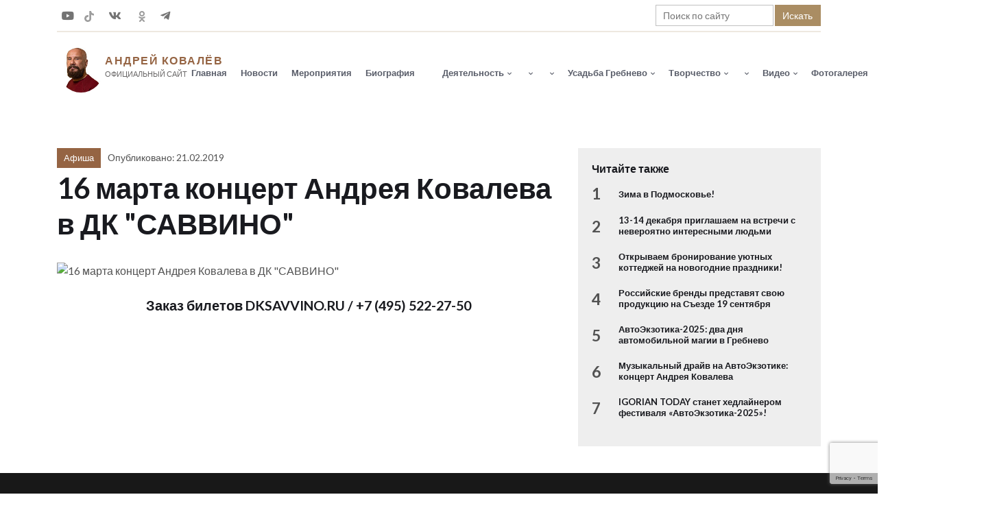

--- FILE ---
content_type: text/html; charset=UTF-8
request_url: https://andreykovalev.ru/concerts_item934/
body_size: 15241
content:
<!DOCTYPE html>
<html lang="ru" data-theme="light">

<head>

	<meta name="viewport" content="width=device-width, initial-scale=1, maximum-scale=1, user-scalable=no">

	<meta http-equiv="Content-type" content="text/html; charset=UTF-8">
    	<meta http-equiv="x-ua-compatible" content="ie=edge">

	<title>16 марта концерт Андрея Ковалева в ДК &quot;САВВИНО&quot; - Официальный Сайт Андрея Ковалева Официальный Сайт Андрея Ковалева</title>

	<meta name='robots' content='index, follow, max-image-preview:large, max-snippet:-1, max-video-preview:-1' />

	<!-- This site is optimized with the Yoast SEO plugin v26.7 - https://yoast.com/wordpress/plugins/seo/ -->
	<link rel="canonical" href="https://andreykovalev.ru/concerts_item934/" />
	<meta property="og:locale" content="ru_RU" />
	<meta property="og:type" content="article" />
	<meta property="og:title" content="16 марта концерт Андрея Ковалева в ДК &quot;САВВИНО&quot; - Официальный Сайт Андрея Ковалева" />
	<meta property="og:description" content="Заказ билетов DKSAVVINO.RU / +7 (495) 522-27-50" />
	<meta property="og:url" content="https://andreykovalev.ru/concerts_item934/" />
	<meta property="og:site_name" content="Официальный Сайт Андрея Ковалева" />
	<meta property="article:published_time" content="2019-02-21T23:27:30+00:00" />
	<meta property="article:modified_time" content="2019-02-21T23:28:58+00:00" />
	<meta name="author" content="admin_kv" />
	<meta name="twitter:card" content="summary_large_image" />
	<meta name="twitter:label1" content="Написано автором" />
	<meta name="twitter:data1" content="admin_kv" />
	<script type="application/ld+json" class="yoast-schema-graph">{"@context":"https://schema.org","@graph":[{"@type":"Article","@id":"https://andreykovalev.ru/concerts_item934/#article","isPartOf":{"@id":"https://andreykovalev.ru/concerts_item934/"},"author":{"name":"admin_kv","@id":"https://andreykovalev.ru/#/schema/person/0f04b995038b781da1e3268530ff16d8"},"headline":"16 марта концерт Андрея Ковалева в ДК &quot;САВВИНО&quot;","datePublished":"2019-02-21T23:27:30+00:00","dateModified":"2019-02-21T23:28:58+00:00","mainEntityOfPage":{"@id":"https://andreykovalev.ru/concerts_item934/"},"wordCount":15,"commentCount":0,"publisher":{"@id":"https://andreykovalev.ru/#organization"},"image":{"@id":"https://andreykovalev.ru/concerts_item934/#primaryimage"},"thumbnailUrl":"","articleSection":["Афиша"],"inLanguage":"ru-RU"},{"@type":"WebPage","@id":"https://andreykovalev.ru/concerts_item934/","url":"https://andreykovalev.ru/concerts_item934/","name":"16 марта концерт Андрея Ковалева в ДК &quot;САВВИНО&quot; - Официальный Сайт Андрея Ковалева","isPartOf":{"@id":"https://andreykovalev.ru/#website"},"primaryImageOfPage":{"@id":"https://andreykovalev.ru/concerts_item934/#primaryimage"},"image":{"@id":"https://andreykovalev.ru/concerts_item934/#primaryimage"},"thumbnailUrl":"","datePublished":"2019-02-21T23:27:30+00:00","dateModified":"2019-02-21T23:28:58+00:00","breadcrumb":{"@id":"https://andreykovalev.ru/concerts_item934/#breadcrumb"},"inLanguage":"ru-RU","potentialAction":[{"@type":"ReadAction","target":["https://andreykovalev.ru/concerts_item934/"]}]},{"@type":"ImageObject","inLanguage":"ru-RU","@id":"https://andreykovalev.ru/concerts_item934/#primaryimage","url":"","contentUrl":""},{"@type":"BreadcrumbList","@id":"https://andreykovalev.ru/concerts_item934/#breadcrumb","itemListElement":[{"@type":"ListItem","position":1,"name":"Главная страница","item":"https://andreykovalev.ru/"},{"@type":"ListItem","position":2,"name":"16 марта концерт Андрея Ковалева в ДК &quot;САВВИНО&quot;"}]},{"@type":"WebSite","@id":"https://andreykovalev.ru/#website","url":"https://andreykovalev.ru/","name":"Официальный Сайт Андрея Ковалева","description":"","publisher":{"@id":"https://andreykovalev.ru/#organization"},"potentialAction":[{"@type":"SearchAction","target":{"@type":"EntryPoint","urlTemplate":"https://andreykovalev.ru/?s={search_term_string}"},"query-input":{"@type":"PropertyValueSpecification","valueRequired":true,"valueName":"search_term_string"}}],"inLanguage":"ru-RU"},{"@type":"Organization","@id":"https://andreykovalev.ru/#organization","name":"Официальный Сайт Андрея Ковалева","url":"https://andreykovalev.ru/","logo":{"@type":"ImageObject","inLanguage":"ru-RU","@id":"https://andreykovalev.ru/#/schema/logo/image/","url":"https://andreykovalev.ru/wp-content/uploads/2023/08/site-logo-900.jpg","contentUrl":"https://andreykovalev.ru/wp-content/uploads/2023/08/site-logo-900.jpg","width":900,"height":900,"caption":"Официальный Сайт Андрея Ковалева"},"image":{"@id":"https://andreykovalev.ru/#/schema/logo/image/"}},{"@type":"Person","@id":"https://andreykovalev.ru/#/schema/person/0f04b995038b781da1e3268530ff16d8","name":"admin_kv","image":{"@type":"ImageObject","inLanguage":"ru-RU","@id":"https://andreykovalev.ru/#/schema/person/image/","url":"https://secure.gravatar.com/avatar/cc1425788ef1cc827945cb9e49573fbcb4f3f79d65e95e7442f4930f063738fc?s=96&d=mm&r=g","contentUrl":"https://secure.gravatar.com/avatar/cc1425788ef1cc827945cb9e49573fbcb4f3f79d65e95e7442f4930f063738fc?s=96&d=mm&r=g","caption":"admin_kv"},"sameAs":["https://ak.rche.ru"],"url":"https://andreykovalev.ru/author/admin_kv/"}]}</script>
	<!-- / Yoast SEO plugin. -->


<style id='wp-img-auto-sizes-contain-inline-css' type='text/css'>
img:is([sizes=auto i],[sizes^="auto," i]){contain-intrinsic-size:3000px 1500px}
/*# sourceURL=wp-img-auto-sizes-contain-inline-css */
</style>
<style id='wp-block-library-inline-css' type='text/css'>
:root{--wp-block-synced-color:#7a00df;--wp-block-synced-color--rgb:122,0,223;--wp-bound-block-color:var(--wp-block-synced-color);--wp-editor-canvas-background:#ddd;--wp-admin-theme-color:#007cba;--wp-admin-theme-color--rgb:0,124,186;--wp-admin-theme-color-darker-10:#006ba1;--wp-admin-theme-color-darker-10--rgb:0,107,160.5;--wp-admin-theme-color-darker-20:#005a87;--wp-admin-theme-color-darker-20--rgb:0,90,135;--wp-admin-border-width-focus:2px}@media (min-resolution:192dpi){:root{--wp-admin-border-width-focus:1.5px}}.wp-element-button{cursor:pointer}:root .has-very-light-gray-background-color{background-color:#eee}:root .has-very-dark-gray-background-color{background-color:#313131}:root .has-very-light-gray-color{color:#eee}:root .has-very-dark-gray-color{color:#313131}:root .has-vivid-green-cyan-to-vivid-cyan-blue-gradient-background{background:linear-gradient(135deg,#00d084,#0693e3)}:root .has-purple-crush-gradient-background{background:linear-gradient(135deg,#34e2e4,#4721fb 50%,#ab1dfe)}:root .has-hazy-dawn-gradient-background{background:linear-gradient(135deg,#faaca8,#dad0ec)}:root .has-subdued-olive-gradient-background{background:linear-gradient(135deg,#fafae1,#67a671)}:root .has-atomic-cream-gradient-background{background:linear-gradient(135deg,#fdd79a,#004a59)}:root .has-nightshade-gradient-background{background:linear-gradient(135deg,#330968,#31cdcf)}:root .has-midnight-gradient-background{background:linear-gradient(135deg,#020381,#2874fc)}:root{--wp--preset--font-size--normal:16px;--wp--preset--font-size--huge:42px}.has-regular-font-size{font-size:1em}.has-larger-font-size{font-size:2.625em}.has-normal-font-size{font-size:var(--wp--preset--font-size--normal)}.has-huge-font-size{font-size:var(--wp--preset--font-size--huge)}.has-text-align-center{text-align:center}.has-text-align-left{text-align:left}.has-text-align-right{text-align:right}.has-fit-text{white-space:nowrap!important}#end-resizable-editor-section{display:none}.aligncenter{clear:both}.items-justified-left{justify-content:flex-start}.items-justified-center{justify-content:center}.items-justified-right{justify-content:flex-end}.items-justified-space-between{justify-content:space-between}.screen-reader-text{border:0;clip-path:inset(50%);height:1px;margin:-1px;overflow:hidden;padding:0;position:absolute;width:1px;word-wrap:normal!important}.screen-reader-text:focus{background-color:#ddd;clip-path:none;color:#444;display:block;font-size:1em;height:auto;left:5px;line-height:normal;padding:15px 23px 14px;text-decoration:none;top:5px;width:auto;z-index:100000}html :where(.has-border-color){border-style:solid}html :where([style*=border-top-color]){border-top-style:solid}html :where([style*=border-right-color]){border-right-style:solid}html :where([style*=border-bottom-color]){border-bottom-style:solid}html :where([style*=border-left-color]){border-left-style:solid}html :where([style*=border-width]){border-style:solid}html :where([style*=border-top-width]){border-top-style:solid}html :where([style*=border-right-width]){border-right-style:solid}html :where([style*=border-bottom-width]){border-bottom-style:solid}html :where([style*=border-left-width]){border-left-style:solid}html :where(img[class*=wp-image-]){height:auto;max-width:100%}:where(figure){margin:0 0 1em}html :where(.is-position-sticky){--wp-admin--admin-bar--position-offset:var(--wp-admin--admin-bar--height,0px)}@media screen and (max-width:600px){html :where(.is-position-sticky){--wp-admin--admin-bar--position-offset:0px}}

/*# sourceURL=wp-block-library-inline-css */
</style><style id='global-styles-inline-css' type='text/css'>
:root{--wp--preset--aspect-ratio--square: 1;--wp--preset--aspect-ratio--4-3: 4/3;--wp--preset--aspect-ratio--3-4: 3/4;--wp--preset--aspect-ratio--3-2: 3/2;--wp--preset--aspect-ratio--2-3: 2/3;--wp--preset--aspect-ratio--16-9: 16/9;--wp--preset--aspect-ratio--9-16: 9/16;--wp--preset--color--black: #000000;--wp--preset--color--cyan-bluish-gray: #abb8c3;--wp--preset--color--white: #ffffff;--wp--preset--color--pale-pink: #f78da7;--wp--preset--color--vivid-red: #cf2e2e;--wp--preset--color--luminous-vivid-orange: #ff6900;--wp--preset--color--luminous-vivid-amber: #fcb900;--wp--preset--color--light-green-cyan: #7bdcb5;--wp--preset--color--vivid-green-cyan: #00d084;--wp--preset--color--pale-cyan-blue: #8ed1fc;--wp--preset--color--vivid-cyan-blue: #0693e3;--wp--preset--color--vivid-purple: #9b51e0;--wp--preset--gradient--vivid-cyan-blue-to-vivid-purple: linear-gradient(135deg,rgb(6,147,227) 0%,rgb(155,81,224) 100%);--wp--preset--gradient--light-green-cyan-to-vivid-green-cyan: linear-gradient(135deg,rgb(122,220,180) 0%,rgb(0,208,130) 100%);--wp--preset--gradient--luminous-vivid-amber-to-luminous-vivid-orange: linear-gradient(135deg,rgb(252,185,0) 0%,rgb(255,105,0) 100%);--wp--preset--gradient--luminous-vivid-orange-to-vivid-red: linear-gradient(135deg,rgb(255,105,0) 0%,rgb(207,46,46) 100%);--wp--preset--gradient--very-light-gray-to-cyan-bluish-gray: linear-gradient(135deg,rgb(238,238,238) 0%,rgb(169,184,195) 100%);--wp--preset--gradient--cool-to-warm-spectrum: linear-gradient(135deg,rgb(74,234,220) 0%,rgb(151,120,209) 20%,rgb(207,42,186) 40%,rgb(238,44,130) 60%,rgb(251,105,98) 80%,rgb(254,248,76) 100%);--wp--preset--gradient--blush-light-purple: linear-gradient(135deg,rgb(255,206,236) 0%,rgb(152,150,240) 100%);--wp--preset--gradient--blush-bordeaux: linear-gradient(135deg,rgb(254,205,165) 0%,rgb(254,45,45) 50%,rgb(107,0,62) 100%);--wp--preset--gradient--luminous-dusk: linear-gradient(135deg,rgb(255,203,112) 0%,rgb(199,81,192) 50%,rgb(65,88,208) 100%);--wp--preset--gradient--pale-ocean: linear-gradient(135deg,rgb(255,245,203) 0%,rgb(182,227,212) 50%,rgb(51,167,181) 100%);--wp--preset--gradient--electric-grass: linear-gradient(135deg,rgb(202,248,128) 0%,rgb(113,206,126) 100%);--wp--preset--gradient--midnight: linear-gradient(135deg,rgb(2,3,129) 0%,rgb(40,116,252) 100%);--wp--preset--font-size--small: 13px;--wp--preset--font-size--medium: 20px;--wp--preset--font-size--large: 36px;--wp--preset--font-size--x-large: 42px;--wp--preset--spacing--20: 0.44rem;--wp--preset--spacing--30: 0.67rem;--wp--preset--spacing--40: 1rem;--wp--preset--spacing--50: 1.5rem;--wp--preset--spacing--60: 2.25rem;--wp--preset--spacing--70: 3.38rem;--wp--preset--spacing--80: 5.06rem;--wp--preset--shadow--natural: 6px 6px 9px rgba(0, 0, 0, 0.2);--wp--preset--shadow--deep: 12px 12px 50px rgba(0, 0, 0, 0.4);--wp--preset--shadow--sharp: 6px 6px 0px rgba(0, 0, 0, 0.2);--wp--preset--shadow--outlined: 6px 6px 0px -3px rgb(255, 255, 255), 6px 6px rgb(0, 0, 0);--wp--preset--shadow--crisp: 6px 6px 0px rgb(0, 0, 0);}:where(.is-layout-flex){gap: 0.5em;}:where(.is-layout-grid){gap: 0.5em;}body .is-layout-flex{display: flex;}.is-layout-flex{flex-wrap: wrap;align-items: center;}.is-layout-flex > :is(*, div){margin: 0;}body .is-layout-grid{display: grid;}.is-layout-grid > :is(*, div){margin: 0;}:where(.wp-block-columns.is-layout-flex){gap: 2em;}:where(.wp-block-columns.is-layout-grid){gap: 2em;}:where(.wp-block-post-template.is-layout-flex){gap: 1.25em;}:where(.wp-block-post-template.is-layout-grid){gap: 1.25em;}.has-black-color{color: var(--wp--preset--color--black) !important;}.has-cyan-bluish-gray-color{color: var(--wp--preset--color--cyan-bluish-gray) !important;}.has-white-color{color: var(--wp--preset--color--white) !important;}.has-pale-pink-color{color: var(--wp--preset--color--pale-pink) !important;}.has-vivid-red-color{color: var(--wp--preset--color--vivid-red) !important;}.has-luminous-vivid-orange-color{color: var(--wp--preset--color--luminous-vivid-orange) !important;}.has-luminous-vivid-amber-color{color: var(--wp--preset--color--luminous-vivid-amber) !important;}.has-light-green-cyan-color{color: var(--wp--preset--color--light-green-cyan) !important;}.has-vivid-green-cyan-color{color: var(--wp--preset--color--vivid-green-cyan) !important;}.has-pale-cyan-blue-color{color: var(--wp--preset--color--pale-cyan-blue) !important;}.has-vivid-cyan-blue-color{color: var(--wp--preset--color--vivid-cyan-blue) !important;}.has-vivid-purple-color{color: var(--wp--preset--color--vivid-purple) !important;}.has-black-background-color{background-color: var(--wp--preset--color--black) !important;}.has-cyan-bluish-gray-background-color{background-color: var(--wp--preset--color--cyan-bluish-gray) !important;}.has-white-background-color{background-color: var(--wp--preset--color--white) !important;}.has-pale-pink-background-color{background-color: var(--wp--preset--color--pale-pink) !important;}.has-vivid-red-background-color{background-color: var(--wp--preset--color--vivid-red) !important;}.has-luminous-vivid-orange-background-color{background-color: var(--wp--preset--color--luminous-vivid-orange) !important;}.has-luminous-vivid-amber-background-color{background-color: var(--wp--preset--color--luminous-vivid-amber) !important;}.has-light-green-cyan-background-color{background-color: var(--wp--preset--color--light-green-cyan) !important;}.has-vivid-green-cyan-background-color{background-color: var(--wp--preset--color--vivid-green-cyan) !important;}.has-pale-cyan-blue-background-color{background-color: var(--wp--preset--color--pale-cyan-blue) !important;}.has-vivid-cyan-blue-background-color{background-color: var(--wp--preset--color--vivid-cyan-blue) !important;}.has-vivid-purple-background-color{background-color: var(--wp--preset--color--vivid-purple) !important;}.has-black-border-color{border-color: var(--wp--preset--color--black) !important;}.has-cyan-bluish-gray-border-color{border-color: var(--wp--preset--color--cyan-bluish-gray) !important;}.has-white-border-color{border-color: var(--wp--preset--color--white) !important;}.has-pale-pink-border-color{border-color: var(--wp--preset--color--pale-pink) !important;}.has-vivid-red-border-color{border-color: var(--wp--preset--color--vivid-red) !important;}.has-luminous-vivid-orange-border-color{border-color: var(--wp--preset--color--luminous-vivid-orange) !important;}.has-luminous-vivid-amber-border-color{border-color: var(--wp--preset--color--luminous-vivid-amber) !important;}.has-light-green-cyan-border-color{border-color: var(--wp--preset--color--light-green-cyan) !important;}.has-vivid-green-cyan-border-color{border-color: var(--wp--preset--color--vivid-green-cyan) !important;}.has-pale-cyan-blue-border-color{border-color: var(--wp--preset--color--pale-cyan-blue) !important;}.has-vivid-cyan-blue-border-color{border-color: var(--wp--preset--color--vivid-cyan-blue) !important;}.has-vivid-purple-border-color{border-color: var(--wp--preset--color--vivid-purple) !important;}.has-vivid-cyan-blue-to-vivid-purple-gradient-background{background: var(--wp--preset--gradient--vivid-cyan-blue-to-vivid-purple) !important;}.has-light-green-cyan-to-vivid-green-cyan-gradient-background{background: var(--wp--preset--gradient--light-green-cyan-to-vivid-green-cyan) !important;}.has-luminous-vivid-amber-to-luminous-vivid-orange-gradient-background{background: var(--wp--preset--gradient--luminous-vivid-amber-to-luminous-vivid-orange) !important;}.has-luminous-vivid-orange-to-vivid-red-gradient-background{background: var(--wp--preset--gradient--luminous-vivid-orange-to-vivid-red) !important;}.has-very-light-gray-to-cyan-bluish-gray-gradient-background{background: var(--wp--preset--gradient--very-light-gray-to-cyan-bluish-gray) !important;}.has-cool-to-warm-spectrum-gradient-background{background: var(--wp--preset--gradient--cool-to-warm-spectrum) !important;}.has-blush-light-purple-gradient-background{background: var(--wp--preset--gradient--blush-light-purple) !important;}.has-blush-bordeaux-gradient-background{background: var(--wp--preset--gradient--blush-bordeaux) !important;}.has-luminous-dusk-gradient-background{background: var(--wp--preset--gradient--luminous-dusk) !important;}.has-pale-ocean-gradient-background{background: var(--wp--preset--gradient--pale-ocean) !important;}.has-electric-grass-gradient-background{background: var(--wp--preset--gradient--electric-grass) !important;}.has-midnight-gradient-background{background: var(--wp--preset--gradient--midnight) !important;}.has-small-font-size{font-size: var(--wp--preset--font-size--small) !important;}.has-medium-font-size{font-size: var(--wp--preset--font-size--medium) !important;}.has-large-font-size{font-size: var(--wp--preset--font-size--large) !important;}.has-x-large-font-size{font-size: var(--wp--preset--font-size--x-large) !important;}
/*# sourceURL=global-styles-inline-css */
</style>

<style id='classic-theme-styles-inline-css' type='text/css'>
/*! This file is auto-generated */
.wp-block-button__link{color:#fff;background-color:#32373c;border-radius:9999px;box-shadow:none;text-decoration:none;padding:calc(.667em + 2px) calc(1.333em + 2px);font-size:1.125em}.wp-block-file__button{background:#32373c;color:#fff;text-decoration:none}
/*# sourceURL=/wp-includes/css/classic-themes.min.css */
</style>
<link rel='stylesheet' id='contact-form-7-css' href='https://andreykovalev.ru/wp-content/plugins/contact-form-7/includes/css/styles.css' type='text/css' media='all' />
<link rel='stylesheet' id='lbwps-styles-photoswipe5-main-css' href='https://andreykovalev.ru/wp-content/plugins/lightbox-photoswipe/assets/ps5/styles/main.css' type='text/css' media='all' />
<link rel='stylesheet' id='menu-image-css' href='https://andreykovalev.ru/wp-content/plugins/menu-image/includes/css/menu-image.css' type='text/css' media='all' />
<link rel='stylesheet' id='dashicons-css' href='https://andreykovalev.ru/wp-includes/css/dashicons.min.css' type='text/css' media='all' />
<script type="text/javascript" src="https://andreykovalev.ru/wp-includes/js/jquery/jquery.min.js" id="jquery-core-js"></script>
<style>.pseudo-clearfy-link { color: #008acf; cursor: pointer;}.pseudo-clearfy-link:hover { text-decoration: none;}</style>
	<meta name="yandex-verification" content="eac25a8eef5f9621">
	<meta name="google-site-verification" content="buZx_5Oop4pC4phBRDgjeIVK0hCIONBZZbDM1wYwqXA">

	<link rel="pingback" href="https://andreykovalev.ru/xmlrpc.php" />

	<!-- Favicon Icon-->
	<link rel="apple-touch-icon" sizes="57x57" href="https://andreykovalev.ru/wp-content/themes/kovalev/images/favicon/apple-icon-57x57.png">
	<link rel="apple-touch-icon" sizes="60x60" href="https://andreykovalev.ru/wp-content/themes/kovalev/images/favicon/apple-icon-60x60.png">
	<link rel="apple-touch-icon" sizes="72x72" href="https://andreykovalev.ru/wp-content/themes/kovalev/images/favicon/apple-icon-72x72.png">
	<link rel="apple-touch-icon" sizes="76x76" href="https://andreykovalev.ru/wp-content/themes/kovalev/images/favicon/apple-icon-76x76.png">
	<link rel="apple-touch-icon" sizes="114x114" href="https://andreykovalev.ru/wp-content/themes/kovalev/images/favicon/apple-icon-114x114.png">
	<link rel="apple-touch-icon" sizes="120x120" href="https://andreykovalev.ru/wp-content/themes/kovalev/images/favicon/apple-icon-120x120.png">
	<link rel="apple-touch-icon" sizes="144x144" href="https://andreykovalev.ru/wp-content/themes/kovalev/images/favicon/apple-icon-144x144.png">
	<link rel="apple-touch-icon" sizes="152x152" href="https://andreykovalev.ru/wp-content/themes/kovalev/images/favicon/apple-icon-152x152.png">
	<link rel="apple-touch-icon" sizes="180x180" href="https://andreykovalev.ru/wp-content/themes/kovalev/images/favicon/apple-icon-180x180.png">
	<link rel="icon" type="image/png" sizes="192x192"  href="https://andreykovalev.ru/wp-content/themes/kovalev/images/favicon/android-icon-192x192.png">
	<link rel="icon" type="image/png" sizes="32x32" href="https://andreykovalev.ru/wp-content/themes/kovalev/images/favicon/favicon-32x32.png">
	<link rel="icon" type="image/png" sizes="96x96" href="https://andreykovalev.ru/wp-content/themes/kovalev/images/favicon/favicon-96x96.png">
	<link rel="icon" type="image/png" sizes="16x16" href="https://andreykovalev.ru/wp-content/themes/kovalev/images/favicon/favicon-16x16.png">
	<link rel="manifest" href="https://andreykovalev.ru/wp-content/themes/kovalev/images/favicon/manifest.json">
	<meta name="msapplication-TileColor" content="#ffffff">
	<meta name="msapplication-TileImage" content="https://andreykovalev.ru/wp-content/themes/kovalev/images/favicon/ms-icon-144x144.png">
	<meta name="theme-color" content="#ffffff">

    	<!-- Semantic-UI-CSS css -->
    	<link rel="stylesheet" href="https://andreykovalev.ru/wp-content/themes/kovalev/lib/Semantic-UI-CSS-master/semantic.min.css">

    	<link rel="stylesheet" href="https://andreykovalev.ru/wp-content/themes/kovalev/assets/font/font.css">
    	<link rel="stylesheet" href="https://andreykovalev.ru/wp-content/themes/kovalev/assets/css/all.min.css?3">
    	<link rel="stylesheet" href="https://andreykovalev.ru/wp-content/themes/kovalev/assets/css/bootstrap-icons.css?3">

    	<link rel="stylesheet" href="https://andreykovalev.ru/wp-content/themes/kovalev/assets/css/tiny-slider.css">
    	<link rel="stylesheet" href="https://andreykovalev.ru/wp-content/themes/kovalev/assets/css/style.css?1669548770">
    	<link rel="stylesheet" href="https://andreykovalev.ru/wp-content/themes/kovalev/css/custom.css?1694704126">
    	<link rel="stylesheet" href="https://andreykovalev.ru/wp-content/themes/kovalev/style.css">
    	<link rel="stylesheet" href="https://andreykovalev.ru/wp-content/themes/kovalev/css/custom_white.css">
</head>

<body class="wp-singular post-template-default single single-post postid-3570 single-format-standard wp-theme-kovalev modula-best-grid-gallery">
		<!-- ======================= Header START ===================-->
	<header class="navbar-light navbar-sticky header-static">
		<div class="navbar-top d-none d-lg-block small">
			<div class="container">
				<div class="d-md-flex justify-content-between align-items-center my-2">
					<!-- Top bar right -->
					<div class="d-flex align-items-center">
						<!-- Social Media Icon -->
						<ul class="nav social">

							<li class="nav-item">
								<a class="nav-link px-2 fs-5 ty" target="_blank" href="https://rutube.ru/channel/399744/"><i class="fab fa-youtube"></i></a>
							</li>
														<li class="nav-item">
								<a class="nav-link px-2 fs-5 ty" target="_blank"  href="https://www.tiktok.com/@andreykovalev_russia">
		<svg width="32px" height="32px" viewBox="0 0 32 32" xmlns="http://www.w3.org/2000/svg">
		  <path d="M16.708 0.027c1.745-0.027 3.48-0.011 5.213-0.027 0.105 2.041 0.839 4.12 2.333 5.563 1.491 1.479 3.6 2.156 5.652 2.385v5.369c-1.923-0.063-3.855-0.463-5.6-1.291-0.76-0.344-1.468-0.787-2.161-1.24-0.009 3.896 0.016 7.787-0.025 11.667-0.104 1.864-0.719 3.719-1.803 5.255-1.744 2.557-4.771 4.224-7.88 4.276-1.907 0.109-3.812-0.411-5.437-1.369-2.693-1.588-4.588-4.495-4.864-7.615-0.032-0.667-0.043-1.333-0.016-1.984 0.24-2.537 1.495-4.964 3.443-6.615 2.208-1.923 5.301-2.839 8.197-2.297 0.027 1.975-0.052 3.948-0.052 5.923-1.323-0.428-2.869-0.308-4.025 0.495-0.844 0.547-1.485 1.385-1.819 2.333-0.276 0.676-0.197 1.427-0.181 2.145 0.317 2.188 2.421 4.027 4.667 3.828 1.489-0.016 2.916-0.88 3.692-2.145 0.251-0.443 0.532-0.896 0.547-1.417 0.131-2.385 0.079-4.76 0.095-7.145 0.011-5.375-0.016-10.735 0.025-16.093z"/>
		</svg></a>
							</li>
							<li class="nav-item">
								<a class="nav-link px-2 fs-5 ty" target="_blank" href="https://vk.com/andreykovalev_rus"><i class="fab fa-vk fa-fw me-2"></i></a>
							</li>
							<li class="nav-item">
								<a class="nav-link px-2 fs-5 ty" target="_blank" href="https://ok.ru/andreykovalev">
                <svg version="1.1" id="Capa_1" xmlns="http://www.w3.org/2000/svg" xmlns:xlink="http://www.w3.org/1999/xlink" x="0px" y="0px"
	 width="95.481px" height="95.481px" viewBox="0 0 95.481 95.481" style="enable-background:new 0 0 95.481 95.481;"
	 xml:space="preserve"><g><g>
		<path d="M43.041,67.254c-7.402-0.772-14.076-2.595-19.79-7.064c-0.709-0.556-1.441-1.092-2.088-1.713
			c-2.501-2.402-2.753-5.153-0.774-7.988c1.693-2.426,4.535-3.075,7.489-1.682c0.572,0.27,1.117,0.607,1.639,0.969
			c10.649,7.317,25.278,7.519,35.967,0.329c1.059-0.812,2.191-1.474,3.503-1.812c2.551-0.655,4.93,0.282,6.299,2.514
			c1.564,2.549,1.544,5.037-0.383,7.016c-2.956,3.034-6.511,5.229-10.461,6.761c-3.735,1.448-7.826,2.177-11.875,2.661
			c0.611,0.665,0.899,0.992,1.281,1.376c5.498,5.524,11.02,11.025,16.5,16.566c1.867,1.888,2.257,4.229,1.229,6.425
			c-1.124,2.4-3.64,3.979-6.107,3.81c-1.563-0.108-2.782-0.886-3.865-1.977c-4.149-4.175-8.376-8.273-12.441-12.527
			c-1.183-1.237-1.752-1.003-2.796,0.071c-4.174,4.297-8.416,8.528-12.683,12.735c-1.916,1.889-4.196,2.229-6.418,1.15
			c-2.362-1.145-3.865-3.556-3.749-5.979c0.08-1.639,0.886-2.891,2.011-4.014c5.441-5.433,10.867-10.88,16.295-16.322
			C42.183,68.197,42.518,67.813,43.041,67.254z"/>
		<path d="M47.55,48.329c-13.205-0.045-24.033-10.992-23.956-24.218C23.67,10.739,34.505-0.037,47.84,0
			c13.362,0.036,24.087,10.967,24.02,24.478C71.792,37.677,60.889,48.375,47.55,48.329z M59.551,24.143
			c-0.023-6.567-5.253-11.795-11.807-11.801c-6.609-0.007-11.886,5.316-11.835,11.943c0.049,6.542,5.324,11.733,11.896,11.709
			C54.357,35.971,59.573,30.709,59.551,24.143z"/></g></g><g></g><g></g><g></g><g></g><g></g><g></g><g></g><g></g><g></g><g></g><g></g><g></g><g></g><g></g><g></g></svg></a>
							</li>
							<li class="nav-item">
								<a class="nav-link ps-2 pe-0 fs-5 ty" target="_blank" href="https://t.me/s/andreykovalev_russia"><i class="fab fa-telegram-plane me-2"></i></a>
							</li>
						</ul>
					</div>

					<!-- Top bar left -->
					<ul class="nav">
												<li class="nav-item search-item">

							<form name="search" action="https://andreykovalev.ru/" method="get" class="search-form">
							<input type="text" value="" name="s" placeholder="Поиск по сайту" class="search-input">
							<button type="submit" class="nav-link navbtn">Искать</button>
							</form>

						</li>
					</ul>

				</div>
				<!-- Divider -->
				<div class="border-bottom border-2 border-primary opacity-2"></div>
			</div>
		</div>
		<!-- Logo Nav START -->
		<nav class="navbar navbar-expand-lg">
			<div class="container">
				<!-- Logo START -->
				<a class="navbar-brand" href="/">
					<span class="i-logo">
					<img class="navbar-brand-item dark-mode-item" 
					src="https://andreykovalev.ru/wp-content/themes/kovalev/images/face_2_120.jpg" alt="logo">
					</span>
					<span class="i-name">
						Андрей Ковалёв
					</span>
					<span class="i-slogon">
						Официальный сайт
					</span>
				</a>
				<!-- Logo END -->
				<!-- Responsive navbar toggler -->
				<button class="navbar-toggler ms-auto" type="button" data-bs-toggle="collapse"
					data-bs-target="#navbarCollapse" aria-controls="navbarCollapse" aria-expanded="false"
					aria-label="Toggle navigation">
					<span class="text-body h6 d-none d-sm-inline-block">Меню</span>
					<span class="navbar-toggler-icon"></span>
				</button>
				<!-- Main navbar START -->
				<div class="collapse navbar-collapse" id="navbarCollapse">
				
					
					<ul class="navbar-nav navbar-nav-scroll ms-auto">

	      <li class="nav-item " ><a href="/" class=" nav-link end-item  ">Главная</a></li><li class="nav-item end-item" ><a href="/category/news/" class=" nav-link  ">Новости</a></li><li class="nav-item " ><a href="/category/concerts/" class=" nav-link  ">Мероприятия</a></li><li class="nav-item " ><a href="/biografiya" class=" nav-link  ">Биография</a></li><li class="nav-item " ><a href="https://oodp.ru/programma/" class=" nav-link  "><span class="mobileshow">Программа реформ Ковалева</span></a></li><li class="nav-item nav-item dropdown " ><a href="#" class=" nav-link dropdown-toggle nav-item dropdown "><span class="mobileshow">Общественная</span> Деятельность</a><ul class="dropdown-menu"><li class=" " ><a href="https://oodp.ru/" class=" dropdown-item  ">Общероссийское движение предпринимателей</a></li></ul></li><li class="nav-item nav-item dropdown " ><a href="#" class=" nav-link dropdown-toggle nav-item dropdown "><span class="mobileshow">Личные социальные сети</span></a><ul class="dropdown-menu"><li class=" " ><a href="https://www.tiktok.com/@andreykovalev_russia" class=" dropdown-item  ">TikTok</a></li><li class=" end-item" ><a href="https://t.me/s/andreykovalev_russia" class=" dropdown-item  ">Telegram-канал «АНДРЕЙ КОВАЛЕВ»</a></li><li class=" " ><a href="https://t.me/kovalevnews" class=" dropdown-item  ">Telegram-канал «КОВАЛЕВ НОВОСТИ»</a></li><li class=" " ><a href="https://t.me/stoppmoshennik" class=" dropdown-item  ">Telegram-канал «СтопМошенник»</a></li><li class=" " ><a href="https://t.me/+WDU-tWCd1PQTkAyR" class=" dropdown-item  ">Telegram-чат «Комментарии»</a></li><li class=" " ><a href="https://t.me/chat_kovalev" class=" dropdown-item  ">Telegram-чат «Бизнес-чат Ковалёв»</a></li><li class=" " ><a href="https://ok.ru/andreyarkadichkovalev" class=" dropdown-item  ">Одноклассники</a></li><li class=" " ><a href="https://ok.ru/andreykovalev" class=" dropdown-item  ">Одноклассники (группа)</a></li><li class=" " ><a href="https://vk.com/andreykovalev_rus" class=" dropdown-item  ">Вконтакте</a></li><li class=" " ><a href="https://vk.com/andreykovalev_page" class=" dropdown-item  ">ВКонтакте (группа Андрей Ковалев)</a></li><li class=" " ><a href="https://vk.com/business_assenizator" class=" dropdown-item  ">ВКонтакте (группа «Ассенизатор»)</a></li><li class=" " ><a href="https://twitter.com/andrey_kovalev" class=" dropdown-item  ">Twitter</a></li><li class=" " ><a href="https://www.clubhouse.com/@a.kovalev" class=" dropdown-item  ">Clubhouse</a></li><li class=" " ><a href="https://tenchat.ru/andreykovalev" class=" dropdown-item  ">Ten-chat</a></li><li class=" " ><a href="https://dzen.ru/andreykovalev" class=" dropdown-item  ">Яндекс Дзен</a></li></ul></li><li class="nav-item nav-item dropdown " ><a href="#" class=" nav-link dropdown-toggle nav-item dropdown "><span class="mobileshow">Группа компаний «Экоофис»</span></a><ul class="dropdown-menu"><li class=" " ><a href="https://www.ecooffice.ru" class=" dropdown-item  ">Сайт «Экоофис»</a></li><li class=" end-item" ><a href="https://vk.com/1ecooffice" class=" dropdown-item  ">Группа ВКонтакте</a></li></ul></li><li class="nav-item nav-item dropdown " ><a href="#" class=" nav-link dropdown-toggle nav-item dropdown ">Усадьба Гребнево</a><ul class="dropdown-menu"><li class=" " ><a href="https://usadbagrebnevo.com" class=" dropdown-item  ">Сайт Усадьба Гребнево</a></li><li class=" end-item" ><a href="https://usadba-grebnevo.ru" class=" dropdown-item  ">Сайт с историей</a></li><li class=" " ><a href="https://vk.com/usadbagrebnevo" class=" dropdown-item  ">Группа ВКонтакте</a></li><li class=" " ><a href="https://t.me/usadbagrebnevo" class=" dropdown-item  ">Telegram</a></li><li class=" " ><a href="https://ok.ru/usadbagrebnevo" class=" dropdown-item  ">Одноклассники</a></li></ul></li><li class="nav-item nav-item dropdown " ><a href="#" class=" nav-link dropdown-toggle nav-item dropdown ">Творчество</a><ul class="dropdown-menu"><li class="dropdown-submenu dropend " ><a href="/category/creation/" class="dropdown-item dropdown-toggle  ">Песни</a><ul class="dropdown-menu dropdown-menu-start" data-bs-popper="none"><a href="/category/creation/" class="dropdown-item ">Альбомы</a><a href="/item161/" class="dropdown-item ">Музыка в дорогу</a><a href="/item162/" class="dropdown-item ">Музыка для души</a><a href="/minusabc/" class="dropdown-item ">Минуса</a><a href="/item160/" class="dropdown-item ">Лирические песни</a><a href="/item300/" class="dropdown-item ">Новые песни</a><a href="/allabc/" class="dropdown-item ">В алфавитном порядке</a><a href="/allchrono/" class="dropdown-item ">В хронологическом порядке</a></ul></li><li class="dropdown-submenu dropend end-item" ><a href="/channel/" class="dropdown-item dropdown-toggle  ">Видео</a><ul class="dropdown-menu dropdown-menu-start" data-bs-popper="none"><a href="https://andreykovalev.ru/category/video/clips/" class="dropdown-item ">Видеоклипы</a><a href="https://andreykovalev.ru/category/video/shou/" class="dropdown-item ">Кулинарное шоу</a><a href="https://andreykovalev.ru/category/video/vconcerts/" class="dropdown-item ">Концерты</a><a href="https://andreykovalev.ru/category/video/raznye_lyudi/" class="dropdown-item ">Программа "Разные люди"</a><a href="https://andreykovalev.ru/category/video/telecast/" class="dropdown-item ">Телепередачи</a></ul></li><li class="dropdown-submenu dropend " ><a href="https://andreykovalev.ru/category/stihi/" class="dropdown-item dropdown-toggle  ">Стихи</a><ul class="dropdown-menu dropdown-menu-start" data-bs-popper="none"><a href="/stihi_izbranoe/" class="dropdown-item ">Избранное</a><a href="/stihi_gemchygina_i_barhat/" class="dropdown-item ">Жемчуга и бархат</a><a href="/stihi_neba_sin/" class="dropdown-item ">Неба синь</a><a href="/stihi_tebe_odnoy/" class="dropdown-item ">Тебе одной</a><a href="/stihi_item623/" class="dropdown-item ">Только любовь может спасти</a></ul></li><li class=" " ><a href="http://www.piligrim-rock.ru/" class=" dropdown-item  ">Группа Пилигрим</a></li><li class=" " ><a href="https://rutube.ru/channel/399744/" class=" dropdown-item  ">Rutube канал Андрей Ковалёв</a></li></ul></li><li class="nav-item nav-item dropdown " ><a href="#" class=" nav-link dropdown-toggle nav-item dropdown "><span class="mobileshow">Мотосообщество</span></a><ul class="dropdown-menu"><li class=" " ><a href="https://vk.com/bike_50" class=" dropdown-item  ">Группа ВКонтакте</a></li><li class=" end-item" ><a href="https://t.me/moto_odp" class=" dropdown-item  ">Telegram</a></li></ul></li><li class="nav-item nav-item dropdown " ><a href="#" class=" nav-link dropdown-toggle nav-item dropdown "><span class="hidepc">Видео</span></a><ul class="dropdown-menu"><li class=" " ><a href="https://andreykovalev.ru/category/video/clips/" class=" dropdown-item  ">Видеоклипы</a></li><li class=" end-item" ><a href="https://andreykovalev.ru/category/video/vconcerts/" class=" dropdown-item  ">Концерты</a></li><li class=" " ><a href="https://andreykovalev.ru/category/video/shou/" class=" dropdown-item  ">Кулинарное шоу</a></li><li class=" " ><a href="https://andreykovalev.ru/category/video/raznye_lyudi/" class=" dropdown-item  ">Программа "Разные люди"</a></li></ul></li><li class="nav-item " ><a href="https://andreykovalev.ru/category/photos/" class=" nav-link  ">Фотогалерея</a></li><li class="nav-item " ><a href="https://andreykovalev.ru/category/public/" class=" nav-link  ">СМИ</a></li><li class="nav-item " ><a href="/contacts/" class=" nav-link  ">Контакты</a></li>


						</ul>				</div>
				<!-- Main navbar END -->

			</div>
		</nav>
		<!-- Logo Nav END -->
	</header>
	<!-- ======================= Header END ========================-->

<!-- **************** MAIN CONTENT START **************** -->
<main>

<!-- =======================
Main START -->
<section>
  <div class="container position-relative" data-sticky-container>
    <div class="row">
	<!-- Main Content START -->
	<div class="col-lg-8 mb-5 full-news">
		<a href="https://andreykovalev.ru/category/concerts/" rel="category tag">Афиша</a>
		<span class="ms-2 small">Опубликовано: 21.02.2019</span>
		<h1 class="display-5">16 марта концерт Андрея Ковалева в ДК &quot;САВВИНО&quot;</h1>

                <!-- Youtube iframe video -->
	        <div class="overflow-hidden rounded my-4">
	                    <img src="https://ak.rche.ru/wp-content/uploads/ak_original/1525944361/1550701405_345d.jpg" alt="16 марта концерт Андрея Ковалева в ДК &quot;САВВИНО&quot;">
            	        </div>
        
	      	<div>
					<p><center></p>
<h4>Заказ билетов <a href="http://dksavvino.ru">DKSAVVINO.RU</a> / <a href="tel:+74955222750">+7 (495) 522-27-50</a></h4>
<p><script type="text/javascript" charset="utf-8" async src="https://api-maps.yandex.ru/services/constructor/1.0/js/?um=constructor%3Abcc01151b696a7f2d29d61c2da8734a6747a5d2470151378690242856d346282&amp;width=500&amp;height=400&amp;lang=ru_RU&amp;scroll=true"></script></center></p>
							</div>

			</div>
	<!-- Main Content END -->

	<!-- Right sidebar START -->
	<div class="col-lg-4">
		<div data-sticky data-margin-top="80" data-sticky-for="991" class="bg-sidebar-color">
	      	<!-- About me -->
				<!-- Most read -->
<div>
	<h5 class="mt-5 mb-3">Читайте также</h5>

	            <div class="d-flex position-relative mb-3" style="margin: -5px 0 0 0;">
              <span class="me-3 fa-fw fw-bold fs-3" style="text-align: left;">1</span>
              <h6 style="width: 100%;"><a href="https://andreykovalev.ru/zima-v-podmoskove/" class="stretched-link" style="padding: 10px 0 0 0; display: block;">Зима в Подмосковье!</a></h6>
            </div>

	            <div class="d-flex position-relative mb-3" style="">
              <span class="me-3 fa-fw fw-bold fs-3" style="text-align: left;">2</span>
              <h6 style="width: 100%;"><a href="https://andreykovalev.ru/13-14-dekabrya-vstrechi-s-neveroyatno-interesnymi-lyudmi/" class="stretched-link" style="">13-14 декабря приглашаем на встречи с невероятно интересными людьми</a></h6>
            </div>

	            <div class="d-flex position-relative mb-3" style="">
              <span class="me-3 fa-fw fw-bold fs-3" style="text-align: left;">3</span>
              <h6 style="width: 100%;"><a href="https://andreykovalev.ru/otkryvaem-bronirovanie-uyutnyh-kottedzhey-na-novogodnie-prazdniki/" class="stretched-link" style="">Открываем бронирование уютных коттеджей на новогодние праздники!</a></h6>
            </div>

	            <div class="d-flex position-relative mb-3" style="">
              <span class="me-3 fa-fw fw-bold fs-3" style="text-align: left;">4</span>
              <h6 style="width: 100%;"><a href="https://andreykovalev.ru/rossiyskie-brendy-predstavyat-svoyu-produktsiyu-na-sezde-19-sentyabrya/" class="stretched-link" style="">Российские бренды представят свою продукцию на Съезде 19 сентября</a></h6>
            </div>

	            <div class="d-flex position-relative mb-3" style="">
              <span class="me-3 fa-fw fw-bold fs-3" style="text-align: left;">5</span>
              <h6 style="width: 100%;"><a href="https://andreykovalev.ru/avtoekzotika-2025-dva-dnya-avtomobilnoy-magii-v-grebnevo/" class="stretched-link" style="">АвтоЭкзотика-2025: два дня автомобильной магии в Гребнево</a></h6>
            </div>

	            <div class="d-flex position-relative mb-3" style="">
              <span class="me-3 fa-fw fw-bold fs-3" style="text-align: left;">6</span>
              <h6 style="width: 100%;"><a href="https://andreykovalev.ru/muzykalnyy-drayv-na-avtoekzotike-kontsert-andreya-kovaleva/" class="stretched-link" style="">Музыкальный драйв на АвтоЭкзотике: концерт Андрея Ковалева</a></h6>
            </div>

	            <div class="d-flex position-relative mb-3" style="">
              <span class="me-3 fa-fw fw-bold fs-3" style="text-align: left;">7</span>
              <h6 style="width: 100%;"><a href="https://andreykovalev.ru/igorian-today-stanet-hedlaynerom-festivalya-avtoekzotika-2025/" class="stretched-link" style="">IGORIAN TODAY станет хедлайнером фестиваля «АвтоЭкзотика-2025»!</a></h6>
            </div>

	
</div>

		</div>
	</div>
			<!-- Right sidebar END -->
    </div>
  </div>
</section>
<!-- =======================
Main END -->

</main>
<!-- **************** MAIN CONTENT END **************** -->


        
	<!-- ======================= Footer START=================== -->
	<footer class="subscribe-form">

		<!-- Footer copyright START -->
		<div class="bg-dark-overlay-3">
			<div class="container">
				<div class="row align-items-center justify-content-md-between py-4">
					<div class="col-md-6">
						<!-- Copyright -->
						<div class="text-center text-md-start text-primary-hover text-muted">Андрей Ковалёв &copy;&#160; 2016 -
							<script rel="no-pack">
								document.write(new Date().getFullYear())
							</script>. Все права защищены, by <a href="https://rche.ru" target="_blank">RCHE</a>
						</div>
					</div>

					<div class="col-md-6 d-sm-flex align-items-center justify-content-center justify-content-md-end">

					<div class="menu-footer_copy-container"><ul id="menu-footer_copy" class="nav text-primary-hover text-center text-sm-end justify-content-center justify-content-center mt-3 mt-md-0"><li id="menu-item-51" class="menu-item menu-item-type-custom menu-item-object-custom menu-item-51"><a href="/rules/">Правила пользования сайтом</a></li>
</ul></div>
					       					</div>
				</div>
			</div>
		</div>
		<!-- Footer copyright END -->
	</footer>
	<!-- ======================= Footer END =================== -->

	<!-- Back to top -->
	<div class="back-top"><i class="bi bi-arrow-up-short"></i></div>
	<script src="https://ajax.googleapis.com/ajax/libs/jquery/1.12.4/jquery.min.js"></script>
    	<!-- Semantic-UI-CSS js -->
    	<script src="https://andreykovalev.ru/wp-content/themes/kovalev/lib/Semantic-UI-CSS-master/semantic.min.js"></script>

	<!-- ======================= JS scripts ==================== -->
	<!-- Bootstrap Bundle Js -->
	<script src="https://andreykovalev.ru/wp-content/themes/kovalev/assets/js/bootstrap.bundle.min.js"></script>
	<!-- Tiny Slider Js -->
	<script src="https://andreykovalev.ru/wp-content/themes/kovalev/assets/js/tiny-slider.js"></script>
	<!-- Sticky Js -->
	<script src="https://andreykovalev.ru/wp-content/themes/kovalev/assets/js/sticky.min.js"></script>
	<script src="https://andreykovalev.ru/wp-content/themes/kovalev/assets/js/glightbox.js"></script>

	<script src="https://andreykovalev.ru/wp-content/themes/kovalev/assets/js/functions.js"></script>
	<script src="https://andreykovalev.ru/wp-content/themes/kovalev/js/jquery.cookie.js"></script>
	<script src="https://andreykovalev.ru/wp-content/themes/kovalev/js/custom.js?1676976889"></script>

   	<script src='https://www.google.com/recaptcha/api.js' async></script>


<script type="speculationrules">
{"prefetch":[{"source":"document","where":{"and":[{"href_matches":"/*"},{"not":{"href_matches":["/wp-*.php","/wp-admin/*","/wp-content/uploads/*","/wp-content/*","/wp-content/plugins/*","/wp-content/themes/kovalev/*","/*\\?(.+)"]}},{"not":{"selector_matches":"a[rel~=\"nofollow\"]"}},{"not":{"selector_matches":".no-prefetch, .no-prefetch a"}}]},"eagerness":"conservative"}]}
</script>
<script>var pseudo_links = document.querySelectorAll(".pseudo-clearfy-link");for (var i=0;i<pseudo_links.length;i++ ) { pseudo_links[i].addEventListener("click", function(e){   window.open( e.target.getAttribute("data-uri") ); }); }</script><script type="text/javascript" id="wpaudio-js-before">
/* <![CDATA[ */
var _wpaudio = {url: 'https://andreykovalev.ru/wp-content/plugins/wpaudio-mp3-player', enc: {}, convert_mp3_links: true, style: {text_font:'Sans-serif',text_size:'18px',text_weight:'normal',text_letter_spacing:'normal',text_color:'inherit',link_color:'#24f',link_hover_color:'#02f',bar_base_bg:'#eee',bar_load_bg:'#ccc',bar_position_bg:'#46f',sub_color:'#aaa'}};
//# sourceURL=wpaudio-js-before
/* ]]> */
</script>
<script type="text/javascript" src="https://andreykovalev.ru/wp-content/plugins/wpaudio-mp3-player/wpaudio.min.js" id="wpaudio-js"></script>
<script type="text/javascript" src="https://andreykovalev.ru/wp-includes/js/dist/hooks.min.js" id="wp-hooks-js"></script>
<script type="text/javascript" src="https://andreykovalev.ru/wp-includes/js/dist/i18n.min.js" id="wp-i18n-js"></script>
<script type="text/javascript" id="wp-i18n-js-after">
/* <![CDATA[ */
wp.i18n.setLocaleData( { 'text direction\u0004ltr': [ 'ltr' ] } );
//# sourceURL=wp-i18n-js-after
/* ]]> */
</script>
<script type="text/javascript" src="https://andreykovalev.ru/wp-content/plugins/contact-form-7/includes/swv/js/index.js" id="swv-js"></script>
<script type="text/javascript" id="contact-form-7-js-translations">
/* <![CDATA[ */
( function( domain, translations ) {
	var localeData = translations.locale_data[ domain ] || translations.locale_data.messages;
	localeData[""].domain = domain;
	wp.i18n.setLocaleData( localeData, domain );
} )( "contact-form-7", {"translation-revision-date":"2025-09-30 08:46:06+0000","generator":"GlotPress\/4.0.3","domain":"messages","locale_data":{"messages":{"":{"domain":"messages","plural-forms":"nplurals=3; plural=(n % 10 == 1 && n % 100 != 11) ? 0 : ((n % 10 >= 2 && n % 10 <= 4 && (n % 100 < 12 || n % 100 > 14)) ? 1 : 2);","lang":"ru"},"This contact form is placed in the wrong place.":["\u042d\u0442\u0430 \u043a\u043e\u043d\u0442\u0430\u043a\u0442\u043d\u0430\u044f \u0444\u043e\u0440\u043c\u0430 \u0440\u0430\u0437\u043c\u0435\u0449\u0435\u043d\u0430 \u0432 \u043d\u0435\u043f\u0440\u0430\u0432\u0438\u043b\u044c\u043d\u043e\u043c \u043c\u0435\u0441\u0442\u0435."],"Error:":["\u041e\u0448\u0438\u0431\u043a\u0430:"]}},"comment":{"reference":"includes\/js\/index.js"}} );
//# sourceURL=contact-form-7-js-translations
/* ]]> */
</script>
<script type="text/javascript" id="contact-form-7-js-before">
/* <![CDATA[ */
var wpcf7 = {
    "api": {
        "root": "https:\/\/andreykovalev.ru\/wp-json\/",
        "namespace": "contact-form-7\/v1"
    }
};
//# sourceURL=contact-form-7-js-before
/* ]]> */
</script>
<script type="text/javascript" src="https://andreykovalev.ru/wp-content/plugins/contact-form-7/includes/js/index.js" id="contact-form-7-js"></script>
<script type="text/javascript" id="lbwps-photoswipe5-js-extra">
/* <![CDATA[ */
var lbwpsOptions = {"label_facebook":"\u041f\u043e\u0434\u0435\u043b\u0438\u0442\u044c\u0441\u044f \u0432 Facebook","label_twitter":"\u041f\u043e\u0434\u0435\u043b\u0438\u0442\u044c\u0441\u044f \u0432 Twitter","label_pinterest":"\u041f\u043e\u0434\u0435\u043b\u0438\u0442\u044c\u0441\u044f \u0432 Pinterest","label_download":"\u0421\u043a\u0430\u0447\u0430\u0442\u044c \u0438\u0437\u043e\u0431\u0440\u0430\u0436\u0435\u043d\u0438\u0435","label_copyurl":"\u041a\u043e\u043f\u0438\u0440\u043e\u0432\u0430\u0442\u044c URL","label_ui_close":"Close [Esc]","label_ui_zoom":"Zoom","label_ui_prev":"Previous [\u2190]","label_ui_next":"Next [\u2192]","label_ui_error":"The image cannot be loaded","label_ui_fullscreen":"Toggle fullscreen [F]","label_ui_download":"\u0421\u043a\u0430\u0447\u0430\u0442\u044c \u0438\u0437\u043e\u0431\u0440\u0430\u0436\u0435\u043d\u0438\u0435","share_facebook":"1","share_twitter":"1","share_pinterest":"1","share_download":"1","share_direct":"0","share_copyurl":"0","close_on_drag":"1","history":"1","show_counter":"1","show_fullscreen":"1","show_download":"0","show_zoom":"1","show_caption":"1","loop":"1","pinchtoclose":"1","taptotoggle":"1","close_on_click":"1","fulldesktop":"0","use_alt":"0","usecaption":"1","desktop_slider":"1","share_custom_label":"","share_custom_link":"","wheelmode":"zoom","spacing":"12","idletime":"4000","hide_scrollbars":"1","caption_type":"overlay","bg_opacity":"80","padding_left":"0","padding_top":"0","padding_right":"0","padding_bottom":"0"};
//# sourceURL=lbwps-photoswipe5-js-extra
/* ]]> */
</script>
<script type="module" src="https://andreykovalev.ru/wp-content/plugins/lightbox-photoswipe/assets/ps5/frontend.min.js"></script><script type="text/javascript" src="https://www.google.com/recaptcha/api.js?render=6LdIDUsjAAAAAJe8pas9lXh91DM8S2ZPQ6TNXLub" id="google-recaptcha-js"></script>
<script type="text/javascript" src="https://andreykovalev.ru/wp-includes/js/dist/vendor/wp-polyfill.min.js" id="wp-polyfill-js"></script>
<script type="text/javascript" id="wpcf7-recaptcha-js-before">
/* <![CDATA[ */
var wpcf7_recaptcha = {
    "sitekey": "6LdIDUsjAAAAAJe8pas9lXh91DM8S2ZPQ6TNXLub",
    "actions": {
        "homepage": "homepage",
        "contactform": "contactform"
    }
};
//# sourceURL=wpcf7-recaptcha-js-before
/* ]]> */
</script>
<script type="text/javascript" src="https://andreykovalev.ru/wp-content/plugins/contact-form-7/modules/recaptcha/index.js" id="wpcf7-recaptcha-js"></script>

<!-- Yandex.Metrika counter -->
<script type="text/javascript" >
   (function(m,e,t,r,i,k,a){m[i]=m[i]||function(){(m[i].a=m[i].a||[]).push(arguments)};
   m[i].l=1*new Date();
   for (var j = 0; j < document.scripts.length; j++) {if (document.scripts[j].src === r) { return; }}
   k=e.createElement(t),a=e.getElementsByTagName(t)[0],k.async=1,k.src=r,a.parentNode.insertBefore(k,a)})
   (window, document, "script", "https://mc.yandex.ru/metrika/tag.js", "ym");

   ym(91452029, "init", {
        clickmap:true,
        trackLinks:true,
        accurateTrackBounce:true,
        webvisor:true
   });
</script>
<noscript><div><img src="https://mc.yandex.ru/watch/91452029" style="position:absolute; left:-9999px;" alt="" /></div></noscript>
<!-- /Yandex.Metrika counter -->

</body>
</html>

--- FILE ---
content_type: text/html; charset=utf-8
request_url: https://www.google.com/recaptcha/api2/anchor?ar=1&k=6LdIDUsjAAAAAJe8pas9lXh91DM8S2ZPQ6TNXLub&co=aHR0cHM6Ly9hbmRyZXlrb3ZhbGV2LnJ1OjQ0Mw..&hl=en&v=PoyoqOPhxBO7pBk68S4YbpHZ&size=invisible&anchor-ms=20000&execute-ms=30000&cb=rfqzjdce1qwe
body_size: 48625
content:
<!DOCTYPE HTML><html dir="ltr" lang="en"><head><meta http-equiv="Content-Type" content="text/html; charset=UTF-8">
<meta http-equiv="X-UA-Compatible" content="IE=edge">
<title>reCAPTCHA</title>
<style type="text/css">
/* cyrillic-ext */
@font-face {
  font-family: 'Roboto';
  font-style: normal;
  font-weight: 400;
  font-stretch: 100%;
  src: url(//fonts.gstatic.com/s/roboto/v48/KFO7CnqEu92Fr1ME7kSn66aGLdTylUAMa3GUBHMdazTgWw.woff2) format('woff2');
  unicode-range: U+0460-052F, U+1C80-1C8A, U+20B4, U+2DE0-2DFF, U+A640-A69F, U+FE2E-FE2F;
}
/* cyrillic */
@font-face {
  font-family: 'Roboto';
  font-style: normal;
  font-weight: 400;
  font-stretch: 100%;
  src: url(//fonts.gstatic.com/s/roboto/v48/KFO7CnqEu92Fr1ME7kSn66aGLdTylUAMa3iUBHMdazTgWw.woff2) format('woff2');
  unicode-range: U+0301, U+0400-045F, U+0490-0491, U+04B0-04B1, U+2116;
}
/* greek-ext */
@font-face {
  font-family: 'Roboto';
  font-style: normal;
  font-weight: 400;
  font-stretch: 100%;
  src: url(//fonts.gstatic.com/s/roboto/v48/KFO7CnqEu92Fr1ME7kSn66aGLdTylUAMa3CUBHMdazTgWw.woff2) format('woff2');
  unicode-range: U+1F00-1FFF;
}
/* greek */
@font-face {
  font-family: 'Roboto';
  font-style: normal;
  font-weight: 400;
  font-stretch: 100%;
  src: url(//fonts.gstatic.com/s/roboto/v48/KFO7CnqEu92Fr1ME7kSn66aGLdTylUAMa3-UBHMdazTgWw.woff2) format('woff2');
  unicode-range: U+0370-0377, U+037A-037F, U+0384-038A, U+038C, U+038E-03A1, U+03A3-03FF;
}
/* math */
@font-face {
  font-family: 'Roboto';
  font-style: normal;
  font-weight: 400;
  font-stretch: 100%;
  src: url(//fonts.gstatic.com/s/roboto/v48/KFO7CnqEu92Fr1ME7kSn66aGLdTylUAMawCUBHMdazTgWw.woff2) format('woff2');
  unicode-range: U+0302-0303, U+0305, U+0307-0308, U+0310, U+0312, U+0315, U+031A, U+0326-0327, U+032C, U+032F-0330, U+0332-0333, U+0338, U+033A, U+0346, U+034D, U+0391-03A1, U+03A3-03A9, U+03B1-03C9, U+03D1, U+03D5-03D6, U+03F0-03F1, U+03F4-03F5, U+2016-2017, U+2034-2038, U+203C, U+2040, U+2043, U+2047, U+2050, U+2057, U+205F, U+2070-2071, U+2074-208E, U+2090-209C, U+20D0-20DC, U+20E1, U+20E5-20EF, U+2100-2112, U+2114-2115, U+2117-2121, U+2123-214F, U+2190, U+2192, U+2194-21AE, U+21B0-21E5, U+21F1-21F2, U+21F4-2211, U+2213-2214, U+2216-22FF, U+2308-230B, U+2310, U+2319, U+231C-2321, U+2336-237A, U+237C, U+2395, U+239B-23B7, U+23D0, U+23DC-23E1, U+2474-2475, U+25AF, U+25B3, U+25B7, U+25BD, U+25C1, U+25CA, U+25CC, U+25FB, U+266D-266F, U+27C0-27FF, U+2900-2AFF, U+2B0E-2B11, U+2B30-2B4C, U+2BFE, U+3030, U+FF5B, U+FF5D, U+1D400-1D7FF, U+1EE00-1EEFF;
}
/* symbols */
@font-face {
  font-family: 'Roboto';
  font-style: normal;
  font-weight: 400;
  font-stretch: 100%;
  src: url(//fonts.gstatic.com/s/roboto/v48/KFO7CnqEu92Fr1ME7kSn66aGLdTylUAMaxKUBHMdazTgWw.woff2) format('woff2');
  unicode-range: U+0001-000C, U+000E-001F, U+007F-009F, U+20DD-20E0, U+20E2-20E4, U+2150-218F, U+2190, U+2192, U+2194-2199, U+21AF, U+21E6-21F0, U+21F3, U+2218-2219, U+2299, U+22C4-22C6, U+2300-243F, U+2440-244A, U+2460-24FF, U+25A0-27BF, U+2800-28FF, U+2921-2922, U+2981, U+29BF, U+29EB, U+2B00-2BFF, U+4DC0-4DFF, U+FFF9-FFFB, U+10140-1018E, U+10190-1019C, U+101A0, U+101D0-101FD, U+102E0-102FB, U+10E60-10E7E, U+1D2C0-1D2D3, U+1D2E0-1D37F, U+1F000-1F0FF, U+1F100-1F1AD, U+1F1E6-1F1FF, U+1F30D-1F30F, U+1F315, U+1F31C, U+1F31E, U+1F320-1F32C, U+1F336, U+1F378, U+1F37D, U+1F382, U+1F393-1F39F, U+1F3A7-1F3A8, U+1F3AC-1F3AF, U+1F3C2, U+1F3C4-1F3C6, U+1F3CA-1F3CE, U+1F3D4-1F3E0, U+1F3ED, U+1F3F1-1F3F3, U+1F3F5-1F3F7, U+1F408, U+1F415, U+1F41F, U+1F426, U+1F43F, U+1F441-1F442, U+1F444, U+1F446-1F449, U+1F44C-1F44E, U+1F453, U+1F46A, U+1F47D, U+1F4A3, U+1F4B0, U+1F4B3, U+1F4B9, U+1F4BB, U+1F4BF, U+1F4C8-1F4CB, U+1F4D6, U+1F4DA, U+1F4DF, U+1F4E3-1F4E6, U+1F4EA-1F4ED, U+1F4F7, U+1F4F9-1F4FB, U+1F4FD-1F4FE, U+1F503, U+1F507-1F50B, U+1F50D, U+1F512-1F513, U+1F53E-1F54A, U+1F54F-1F5FA, U+1F610, U+1F650-1F67F, U+1F687, U+1F68D, U+1F691, U+1F694, U+1F698, U+1F6AD, U+1F6B2, U+1F6B9-1F6BA, U+1F6BC, U+1F6C6-1F6CF, U+1F6D3-1F6D7, U+1F6E0-1F6EA, U+1F6F0-1F6F3, U+1F6F7-1F6FC, U+1F700-1F7FF, U+1F800-1F80B, U+1F810-1F847, U+1F850-1F859, U+1F860-1F887, U+1F890-1F8AD, U+1F8B0-1F8BB, U+1F8C0-1F8C1, U+1F900-1F90B, U+1F93B, U+1F946, U+1F984, U+1F996, U+1F9E9, U+1FA00-1FA6F, U+1FA70-1FA7C, U+1FA80-1FA89, U+1FA8F-1FAC6, U+1FACE-1FADC, U+1FADF-1FAE9, U+1FAF0-1FAF8, U+1FB00-1FBFF;
}
/* vietnamese */
@font-face {
  font-family: 'Roboto';
  font-style: normal;
  font-weight: 400;
  font-stretch: 100%;
  src: url(//fonts.gstatic.com/s/roboto/v48/KFO7CnqEu92Fr1ME7kSn66aGLdTylUAMa3OUBHMdazTgWw.woff2) format('woff2');
  unicode-range: U+0102-0103, U+0110-0111, U+0128-0129, U+0168-0169, U+01A0-01A1, U+01AF-01B0, U+0300-0301, U+0303-0304, U+0308-0309, U+0323, U+0329, U+1EA0-1EF9, U+20AB;
}
/* latin-ext */
@font-face {
  font-family: 'Roboto';
  font-style: normal;
  font-weight: 400;
  font-stretch: 100%;
  src: url(//fonts.gstatic.com/s/roboto/v48/KFO7CnqEu92Fr1ME7kSn66aGLdTylUAMa3KUBHMdazTgWw.woff2) format('woff2');
  unicode-range: U+0100-02BA, U+02BD-02C5, U+02C7-02CC, U+02CE-02D7, U+02DD-02FF, U+0304, U+0308, U+0329, U+1D00-1DBF, U+1E00-1E9F, U+1EF2-1EFF, U+2020, U+20A0-20AB, U+20AD-20C0, U+2113, U+2C60-2C7F, U+A720-A7FF;
}
/* latin */
@font-face {
  font-family: 'Roboto';
  font-style: normal;
  font-weight: 400;
  font-stretch: 100%;
  src: url(//fonts.gstatic.com/s/roboto/v48/KFO7CnqEu92Fr1ME7kSn66aGLdTylUAMa3yUBHMdazQ.woff2) format('woff2');
  unicode-range: U+0000-00FF, U+0131, U+0152-0153, U+02BB-02BC, U+02C6, U+02DA, U+02DC, U+0304, U+0308, U+0329, U+2000-206F, U+20AC, U+2122, U+2191, U+2193, U+2212, U+2215, U+FEFF, U+FFFD;
}
/* cyrillic-ext */
@font-face {
  font-family: 'Roboto';
  font-style: normal;
  font-weight: 500;
  font-stretch: 100%;
  src: url(//fonts.gstatic.com/s/roboto/v48/KFO7CnqEu92Fr1ME7kSn66aGLdTylUAMa3GUBHMdazTgWw.woff2) format('woff2');
  unicode-range: U+0460-052F, U+1C80-1C8A, U+20B4, U+2DE0-2DFF, U+A640-A69F, U+FE2E-FE2F;
}
/* cyrillic */
@font-face {
  font-family: 'Roboto';
  font-style: normal;
  font-weight: 500;
  font-stretch: 100%;
  src: url(//fonts.gstatic.com/s/roboto/v48/KFO7CnqEu92Fr1ME7kSn66aGLdTylUAMa3iUBHMdazTgWw.woff2) format('woff2');
  unicode-range: U+0301, U+0400-045F, U+0490-0491, U+04B0-04B1, U+2116;
}
/* greek-ext */
@font-face {
  font-family: 'Roboto';
  font-style: normal;
  font-weight: 500;
  font-stretch: 100%;
  src: url(//fonts.gstatic.com/s/roboto/v48/KFO7CnqEu92Fr1ME7kSn66aGLdTylUAMa3CUBHMdazTgWw.woff2) format('woff2');
  unicode-range: U+1F00-1FFF;
}
/* greek */
@font-face {
  font-family: 'Roboto';
  font-style: normal;
  font-weight: 500;
  font-stretch: 100%;
  src: url(//fonts.gstatic.com/s/roboto/v48/KFO7CnqEu92Fr1ME7kSn66aGLdTylUAMa3-UBHMdazTgWw.woff2) format('woff2');
  unicode-range: U+0370-0377, U+037A-037F, U+0384-038A, U+038C, U+038E-03A1, U+03A3-03FF;
}
/* math */
@font-face {
  font-family: 'Roboto';
  font-style: normal;
  font-weight: 500;
  font-stretch: 100%;
  src: url(//fonts.gstatic.com/s/roboto/v48/KFO7CnqEu92Fr1ME7kSn66aGLdTylUAMawCUBHMdazTgWw.woff2) format('woff2');
  unicode-range: U+0302-0303, U+0305, U+0307-0308, U+0310, U+0312, U+0315, U+031A, U+0326-0327, U+032C, U+032F-0330, U+0332-0333, U+0338, U+033A, U+0346, U+034D, U+0391-03A1, U+03A3-03A9, U+03B1-03C9, U+03D1, U+03D5-03D6, U+03F0-03F1, U+03F4-03F5, U+2016-2017, U+2034-2038, U+203C, U+2040, U+2043, U+2047, U+2050, U+2057, U+205F, U+2070-2071, U+2074-208E, U+2090-209C, U+20D0-20DC, U+20E1, U+20E5-20EF, U+2100-2112, U+2114-2115, U+2117-2121, U+2123-214F, U+2190, U+2192, U+2194-21AE, U+21B0-21E5, U+21F1-21F2, U+21F4-2211, U+2213-2214, U+2216-22FF, U+2308-230B, U+2310, U+2319, U+231C-2321, U+2336-237A, U+237C, U+2395, U+239B-23B7, U+23D0, U+23DC-23E1, U+2474-2475, U+25AF, U+25B3, U+25B7, U+25BD, U+25C1, U+25CA, U+25CC, U+25FB, U+266D-266F, U+27C0-27FF, U+2900-2AFF, U+2B0E-2B11, U+2B30-2B4C, U+2BFE, U+3030, U+FF5B, U+FF5D, U+1D400-1D7FF, U+1EE00-1EEFF;
}
/* symbols */
@font-face {
  font-family: 'Roboto';
  font-style: normal;
  font-weight: 500;
  font-stretch: 100%;
  src: url(//fonts.gstatic.com/s/roboto/v48/KFO7CnqEu92Fr1ME7kSn66aGLdTylUAMaxKUBHMdazTgWw.woff2) format('woff2');
  unicode-range: U+0001-000C, U+000E-001F, U+007F-009F, U+20DD-20E0, U+20E2-20E4, U+2150-218F, U+2190, U+2192, U+2194-2199, U+21AF, U+21E6-21F0, U+21F3, U+2218-2219, U+2299, U+22C4-22C6, U+2300-243F, U+2440-244A, U+2460-24FF, U+25A0-27BF, U+2800-28FF, U+2921-2922, U+2981, U+29BF, U+29EB, U+2B00-2BFF, U+4DC0-4DFF, U+FFF9-FFFB, U+10140-1018E, U+10190-1019C, U+101A0, U+101D0-101FD, U+102E0-102FB, U+10E60-10E7E, U+1D2C0-1D2D3, U+1D2E0-1D37F, U+1F000-1F0FF, U+1F100-1F1AD, U+1F1E6-1F1FF, U+1F30D-1F30F, U+1F315, U+1F31C, U+1F31E, U+1F320-1F32C, U+1F336, U+1F378, U+1F37D, U+1F382, U+1F393-1F39F, U+1F3A7-1F3A8, U+1F3AC-1F3AF, U+1F3C2, U+1F3C4-1F3C6, U+1F3CA-1F3CE, U+1F3D4-1F3E0, U+1F3ED, U+1F3F1-1F3F3, U+1F3F5-1F3F7, U+1F408, U+1F415, U+1F41F, U+1F426, U+1F43F, U+1F441-1F442, U+1F444, U+1F446-1F449, U+1F44C-1F44E, U+1F453, U+1F46A, U+1F47D, U+1F4A3, U+1F4B0, U+1F4B3, U+1F4B9, U+1F4BB, U+1F4BF, U+1F4C8-1F4CB, U+1F4D6, U+1F4DA, U+1F4DF, U+1F4E3-1F4E6, U+1F4EA-1F4ED, U+1F4F7, U+1F4F9-1F4FB, U+1F4FD-1F4FE, U+1F503, U+1F507-1F50B, U+1F50D, U+1F512-1F513, U+1F53E-1F54A, U+1F54F-1F5FA, U+1F610, U+1F650-1F67F, U+1F687, U+1F68D, U+1F691, U+1F694, U+1F698, U+1F6AD, U+1F6B2, U+1F6B9-1F6BA, U+1F6BC, U+1F6C6-1F6CF, U+1F6D3-1F6D7, U+1F6E0-1F6EA, U+1F6F0-1F6F3, U+1F6F7-1F6FC, U+1F700-1F7FF, U+1F800-1F80B, U+1F810-1F847, U+1F850-1F859, U+1F860-1F887, U+1F890-1F8AD, U+1F8B0-1F8BB, U+1F8C0-1F8C1, U+1F900-1F90B, U+1F93B, U+1F946, U+1F984, U+1F996, U+1F9E9, U+1FA00-1FA6F, U+1FA70-1FA7C, U+1FA80-1FA89, U+1FA8F-1FAC6, U+1FACE-1FADC, U+1FADF-1FAE9, U+1FAF0-1FAF8, U+1FB00-1FBFF;
}
/* vietnamese */
@font-face {
  font-family: 'Roboto';
  font-style: normal;
  font-weight: 500;
  font-stretch: 100%;
  src: url(//fonts.gstatic.com/s/roboto/v48/KFO7CnqEu92Fr1ME7kSn66aGLdTylUAMa3OUBHMdazTgWw.woff2) format('woff2');
  unicode-range: U+0102-0103, U+0110-0111, U+0128-0129, U+0168-0169, U+01A0-01A1, U+01AF-01B0, U+0300-0301, U+0303-0304, U+0308-0309, U+0323, U+0329, U+1EA0-1EF9, U+20AB;
}
/* latin-ext */
@font-face {
  font-family: 'Roboto';
  font-style: normal;
  font-weight: 500;
  font-stretch: 100%;
  src: url(//fonts.gstatic.com/s/roboto/v48/KFO7CnqEu92Fr1ME7kSn66aGLdTylUAMa3KUBHMdazTgWw.woff2) format('woff2');
  unicode-range: U+0100-02BA, U+02BD-02C5, U+02C7-02CC, U+02CE-02D7, U+02DD-02FF, U+0304, U+0308, U+0329, U+1D00-1DBF, U+1E00-1E9F, U+1EF2-1EFF, U+2020, U+20A0-20AB, U+20AD-20C0, U+2113, U+2C60-2C7F, U+A720-A7FF;
}
/* latin */
@font-face {
  font-family: 'Roboto';
  font-style: normal;
  font-weight: 500;
  font-stretch: 100%;
  src: url(//fonts.gstatic.com/s/roboto/v48/KFO7CnqEu92Fr1ME7kSn66aGLdTylUAMa3yUBHMdazQ.woff2) format('woff2');
  unicode-range: U+0000-00FF, U+0131, U+0152-0153, U+02BB-02BC, U+02C6, U+02DA, U+02DC, U+0304, U+0308, U+0329, U+2000-206F, U+20AC, U+2122, U+2191, U+2193, U+2212, U+2215, U+FEFF, U+FFFD;
}
/* cyrillic-ext */
@font-face {
  font-family: 'Roboto';
  font-style: normal;
  font-weight: 900;
  font-stretch: 100%;
  src: url(//fonts.gstatic.com/s/roboto/v48/KFO7CnqEu92Fr1ME7kSn66aGLdTylUAMa3GUBHMdazTgWw.woff2) format('woff2');
  unicode-range: U+0460-052F, U+1C80-1C8A, U+20B4, U+2DE0-2DFF, U+A640-A69F, U+FE2E-FE2F;
}
/* cyrillic */
@font-face {
  font-family: 'Roboto';
  font-style: normal;
  font-weight: 900;
  font-stretch: 100%;
  src: url(//fonts.gstatic.com/s/roboto/v48/KFO7CnqEu92Fr1ME7kSn66aGLdTylUAMa3iUBHMdazTgWw.woff2) format('woff2');
  unicode-range: U+0301, U+0400-045F, U+0490-0491, U+04B0-04B1, U+2116;
}
/* greek-ext */
@font-face {
  font-family: 'Roboto';
  font-style: normal;
  font-weight: 900;
  font-stretch: 100%;
  src: url(//fonts.gstatic.com/s/roboto/v48/KFO7CnqEu92Fr1ME7kSn66aGLdTylUAMa3CUBHMdazTgWw.woff2) format('woff2');
  unicode-range: U+1F00-1FFF;
}
/* greek */
@font-face {
  font-family: 'Roboto';
  font-style: normal;
  font-weight: 900;
  font-stretch: 100%;
  src: url(//fonts.gstatic.com/s/roboto/v48/KFO7CnqEu92Fr1ME7kSn66aGLdTylUAMa3-UBHMdazTgWw.woff2) format('woff2');
  unicode-range: U+0370-0377, U+037A-037F, U+0384-038A, U+038C, U+038E-03A1, U+03A3-03FF;
}
/* math */
@font-face {
  font-family: 'Roboto';
  font-style: normal;
  font-weight: 900;
  font-stretch: 100%;
  src: url(//fonts.gstatic.com/s/roboto/v48/KFO7CnqEu92Fr1ME7kSn66aGLdTylUAMawCUBHMdazTgWw.woff2) format('woff2');
  unicode-range: U+0302-0303, U+0305, U+0307-0308, U+0310, U+0312, U+0315, U+031A, U+0326-0327, U+032C, U+032F-0330, U+0332-0333, U+0338, U+033A, U+0346, U+034D, U+0391-03A1, U+03A3-03A9, U+03B1-03C9, U+03D1, U+03D5-03D6, U+03F0-03F1, U+03F4-03F5, U+2016-2017, U+2034-2038, U+203C, U+2040, U+2043, U+2047, U+2050, U+2057, U+205F, U+2070-2071, U+2074-208E, U+2090-209C, U+20D0-20DC, U+20E1, U+20E5-20EF, U+2100-2112, U+2114-2115, U+2117-2121, U+2123-214F, U+2190, U+2192, U+2194-21AE, U+21B0-21E5, U+21F1-21F2, U+21F4-2211, U+2213-2214, U+2216-22FF, U+2308-230B, U+2310, U+2319, U+231C-2321, U+2336-237A, U+237C, U+2395, U+239B-23B7, U+23D0, U+23DC-23E1, U+2474-2475, U+25AF, U+25B3, U+25B7, U+25BD, U+25C1, U+25CA, U+25CC, U+25FB, U+266D-266F, U+27C0-27FF, U+2900-2AFF, U+2B0E-2B11, U+2B30-2B4C, U+2BFE, U+3030, U+FF5B, U+FF5D, U+1D400-1D7FF, U+1EE00-1EEFF;
}
/* symbols */
@font-face {
  font-family: 'Roboto';
  font-style: normal;
  font-weight: 900;
  font-stretch: 100%;
  src: url(//fonts.gstatic.com/s/roboto/v48/KFO7CnqEu92Fr1ME7kSn66aGLdTylUAMaxKUBHMdazTgWw.woff2) format('woff2');
  unicode-range: U+0001-000C, U+000E-001F, U+007F-009F, U+20DD-20E0, U+20E2-20E4, U+2150-218F, U+2190, U+2192, U+2194-2199, U+21AF, U+21E6-21F0, U+21F3, U+2218-2219, U+2299, U+22C4-22C6, U+2300-243F, U+2440-244A, U+2460-24FF, U+25A0-27BF, U+2800-28FF, U+2921-2922, U+2981, U+29BF, U+29EB, U+2B00-2BFF, U+4DC0-4DFF, U+FFF9-FFFB, U+10140-1018E, U+10190-1019C, U+101A0, U+101D0-101FD, U+102E0-102FB, U+10E60-10E7E, U+1D2C0-1D2D3, U+1D2E0-1D37F, U+1F000-1F0FF, U+1F100-1F1AD, U+1F1E6-1F1FF, U+1F30D-1F30F, U+1F315, U+1F31C, U+1F31E, U+1F320-1F32C, U+1F336, U+1F378, U+1F37D, U+1F382, U+1F393-1F39F, U+1F3A7-1F3A8, U+1F3AC-1F3AF, U+1F3C2, U+1F3C4-1F3C6, U+1F3CA-1F3CE, U+1F3D4-1F3E0, U+1F3ED, U+1F3F1-1F3F3, U+1F3F5-1F3F7, U+1F408, U+1F415, U+1F41F, U+1F426, U+1F43F, U+1F441-1F442, U+1F444, U+1F446-1F449, U+1F44C-1F44E, U+1F453, U+1F46A, U+1F47D, U+1F4A3, U+1F4B0, U+1F4B3, U+1F4B9, U+1F4BB, U+1F4BF, U+1F4C8-1F4CB, U+1F4D6, U+1F4DA, U+1F4DF, U+1F4E3-1F4E6, U+1F4EA-1F4ED, U+1F4F7, U+1F4F9-1F4FB, U+1F4FD-1F4FE, U+1F503, U+1F507-1F50B, U+1F50D, U+1F512-1F513, U+1F53E-1F54A, U+1F54F-1F5FA, U+1F610, U+1F650-1F67F, U+1F687, U+1F68D, U+1F691, U+1F694, U+1F698, U+1F6AD, U+1F6B2, U+1F6B9-1F6BA, U+1F6BC, U+1F6C6-1F6CF, U+1F6D3-1F6D7, U+1F6E0-1F6EA, U+1F6F0-1F6F3, U+1F6F7-1F6FC, U+1F700-1F7FF, U+1F800-1F80B, U+1F810-1F847, U+1F850-1F859, U+1F860-1F887, U+1F890-1F8AD, U+1F8B0-1F8BB, U+1F8C0-1F8C1, U+1F900-1F90B, U+1F93B, U+1F946, U+1F984, U+1F996, U+1F9E9, U+1FA00-1FA6F, U+1FA70-1FA7C, U+1FA80-1FA89, U+1FA8F-1FAC6, U+1FACE-1FADC, U+1FADF-1FAE9, U+1FAF0-1FAF8, U+1FB00-1FBFF;
}
/* vietnamese */
@font-face {
  font-family: 'Roboto';
  font-style: normal;
  font-weight: 900;
  font-stretch: 100%;
  src: url(//fonts.gstatic.com/s/roboto/v48/KFO7CnqEu92Fr1ME7kSn66aGLdTylUAMa3OUBHMdazTgWw.woff2) format('woff2');
  unicode-range: U+0102-0103, U+0110-0111, U+0128-0129, U+0168-0169, U+01A0-01A1, U+01AF-01B0, U+0300-0301, U+0303-0304, U+0308-0309, U+0323, U+0329, U+1EA0-1EF9, U+20AB;
}
/* latin-ext */
@font-face {
  font-family: 'Roboto';
  font-style: normal;
  font-weight: 900;
  font-stretch: 100%;
  src: url(//fonts.gstatic.com/s/roboto/v48/KFO7CnqEu92Fr1ME7kSn66aGLdTylUAMa3KUBHMdazTgWw.woff2) format('woff2');
  unicode-range: U+0100-02BA, U+02BD-02C5, U+02C7-02CC, U+02CE-02D7, U+02DD-02FF, U+0304, U+0308, U+0329, U+1D00-1DBF, U+1E00-1E9F, U+1EF2-1EFF, U+2020, U+20A0-20AB, U+20AD-20C0, U+2113, U+2C60-2C7F, U+A720-A7FF;
}
/* latin */
@font-face {
  font-family: 'Roboto';
  font-style: normal;
  font-weight: 900;
  font-stretch: 100%;
  src: url(//fonts.gstatic.com/s/roboto/v48/KFO7CnqEu92Fr1ME7kSn66aGLdTylUAMa3yUBHMdazQ.woff2) format('woff2');
  unicode-range: U+0000-00FF, U+0131, U+0152-0153, U+02BB-02BC, U+02C6, U+02DA, U+02DC, U+0304, U+0308, U+0329, U+2000-206F, U+20AC, U+2122, U+2191, U+2193, U+2212, U+2215, U+FEFF, U+FFFD;
}

</style>
<link rel="stylesheet" type="text/css" href="https://www.gstatic.com/recaptcha/releases/PoyoqOPhxBO7pBk68S4YbpHZ/styles__ltr.css">
<script nonce="XybGCBrLrpFwGKAALI3cjw" type="text/javascript">window['__recaptcha_api'] = 'https://www.google.com/recaptcha/api2/';</script>
<script type="text/javascript" src="https://www.gstatic.com/recaptcha/releases/PoyoqOPhxBO7pBk68S4YbpHZ/recaptcha__en.js" nonce="XybGCBrLrpFwGKAALI3cjw">
      
    </script></head>
<body><div id="rc-anchor-alert" class="rc-anchor-alert"></div>
<input type="hidden" id="recaptcha-token" value="[base64]">
<script type="text/javascript" nonce="XybGCBrLrpFwGKAALI3cjw">
      recaptcha.anchor.Main.init("[\x22ainput\x22,[\x22bgdata\x22,\x22\x22,\[base64]/[base64]/[base64]/[base64]/[base64]/UltsKytdPUU6KEU8MjA0OD9SW2wrK109RT4+NnwxOTI6KChFJjY0NTEyKT09NTUyOTYmJk0rMTxjLmxlbmd0aCYmKGMuY2hhckNvZGVBdChNKzEpJjY0NTEyKT09NTYzMjA/[base64]/[base64]/[base64]/[base64]/[base64]/[base64]/[base64]\x22,\[base64]\\u003d\\u003d\x22,\x22azhudUHDsi/DjlDCqcK9wrHCi3fDp8OdesKLZ8O9OxwbwroZDk8LwoI4wq3Cg8OYwohtR1bDk8O5wpvCo2/Dt8OlwppPeMOwwr5uGcOMbT/CuQV8wr1lRnPDgj7CmQ/CisOtP8KiMW7DrMOGwojDjkZXw7zCjcOWwqPCqMOnV8KUHUldK8Klw7hoJybCpVXCmlzDrcOpL10mwpl5agFpYMKmwpXCvsORa1DCnxEXWCw4AH/DlXcyLDbDhUbDqBp1HF/Cu8ORwpjDqsKIwqrCsXUYw5HCn8KEwpcODcOqV8KKw7AFw4Rcw4vDtsOFwptyH1NkQcKLWgQ4w755wq1pfilwUQ7CulfCpcKXwrJfOC8fwrnCqsOYw4oNw5DCh8OMwoYKWsOGZ0DDlgQKenLDiFTDhsO/wq0owqhMKQ17wofCniNPR1lRSMORw4jDqyrDkMOAJcORFRZJaWDCiHrChMOyw7DCvAnClcK/KcKEw6cmw4bDjsOIw7xWFcOnFcOBw4DCrCVOHQfDjAbCim/[base64]/wqB/V8OkwoDCgwwrwqx7CT5VwpvCimLDqsKtRMOjw4LDozokbCPDmTZ2bFbDrGZWw6IsT8OBwrNnVMK0woobwo8EBcK0PsKrw6XDtsK2wq4TLlXDpEHCm1QJRVI3w7oOwoTCicKbw6Q9UsOCw5PCvCDCqynDhmTCt8Kpwo9Dw5bDmsOPV8O7d8KZwok1wr4zPi/DsMO3woLCiMKVG17DncK4wrnDiA0Lw6Elw488w5F2JWhHw43Dr8KRWwBgw59bUw5AKsKHQsOrwqcpX3PDrcOdamTCskEoM8OzGFDCicOtJcKhSDBZUFLDvMKIUWROw4rChhTCmsODIxvDrcK/JG5kw6hNwo8Xw44gw4NncMOWMU/Dq8KJJMOMDVFbwp/DmBnCjMOtw5lJw4wLc8Obw7Rgw7J6wrrDtcONwoUqHkZZw6nDg8KyfsKLcgfCnC9EwoHCk8K0w6AuJh55w6vDpsOufTdMwrHDqsKAXcOow6rDslVkdU3Cl8ONf8K+w53DpCjCrsOrwqLCmcODRkJxTMKmwo8mwrrCiMKywq/CngnCicKAwpgKWcOhwoV5GMKzwr1aJcKEK8K4w7IkHsKgP8OuwqDDoF8Tw4F6wo0XwrgNIsO0w79Iw6NAw7hIwpjCk8Ogwq10Pl3Dp8OMw6EnRsKUw7Ytwr58w7vCk1zCqUpdwqnDvcONw4Buw4ktL8OPZcOmw4bCuyTCqnDDsizDosKYUMOVW8OdB8KUG8Oqw6h/w6vCisKRw67CjcO0w7nDksODXz8Pw4pRScOcOC3DsMK4a33DqmEtS8KzLMKvMMKow7VNw7Q9wpV1w5JTNmVdbSvCvFcBwp7CtcK9IwjDrUbDk8OswqRSwq3CiXzDmcOlP8KgbQMDCMOlWsKrDT/Drj7DrBJFU8K2w4rDoMOfwr/DoTfDmsODw4zDqhvCvyhcw712w7pHwrxBwrTDvMKQw77Do8O/w4IJaAUCE3XCh8Oqwo8lbcKEcnUrw71/w4/DisKbwrgqw4t2wpzCoMOEw7HCrMO7w7AjCn/[base64]/wq/DrhHCsMKeQCzDo8OrQVnCncOcBgDDmiXDo217SMKcw6B5w6fDkS3Co8KuwoPDusKdW8KZwrVxwprCtMOLwp94w47CqMK0SsO/w4gIQcObRRg+w5/[base64]/wpvDosKscx7DlcKawqbCkS3DncKCWEcZw6V8C8O7wqURw5PDkRjDih8PUcOZwqgbJMKVWUDChiBtw4LCg8OFD8KmwoHCvGTDkcOfFBDCnw/DjMOVOsOoZ8OPwrbDj8KpBcOqwoHCusKDw6jCqCDDgsOIIF5XYWjCqWRowohawpUKw4nCoEtYB8K1XcOeKcOLwqcBbcOBwqDCrsKBMzjDiMKVw5I0AMK2QWR6wqBoJcOcYCsxf3EQw4scbgJCZsOpR8OHWMOXwrXDkcOPwqB4w7w/XcO/wo1PbG4wwrLDuk4COsOZdGYMwpTDhMKkw4lNw63CqsKgVsO7w6zDizLCh8OLO8Olw4/DpnrCqhHCi8ONwpsNwq7DoVnCkcO+e8OCJTfDpMOzDcKeKcOIw6Iiw59Ew4gsS0/CikrCjwjClcO1AVptNRfCrHcAwrEnRiLCgcKmJCwHMMKuw4xew7PCiW/DkcKcw7dXw57DksOUw48zJ8OhwqBYw6vDgcOIem/CuRTDkMKzwrh+RVTCnMOJY1PDgsOtFsOeURkWZsO9wofDsMK0a2rDl8OYwo8HREvCssKxLS/[base64]/[base64]/U8OIY8KmCsOOw5bDpsKyHDY7dMKEUh7DlsKXwrBJQHJHE8OyGlRtwpjCmsOYQsKMKcOVw5/ChsO5LcKcScKxw4DCu8OVwrlgw5bCo2cPazZTd8KrQMOmM3jDisOlw4pdERwLwpzCqcKBQsKuBDTCrsOpR2N+wrAEV8KcNMKhwp0yw5AiCMOGw61Vw40/[base64]/CrWAnexzCuMO1wpjCocKxWF7DhMOlwrPCh1xZY1XCq8OxRcKtI2/Dh8OTDMOUa1DDicONCMKwbxHDpcKQMcOCw7o9w71DwpvCosOtHsKKw5Inw5pPVU/CtMO6X8KDwqrDqMObwoN8w5TCvsOPflo7wrbDq8OZw5B/w7nDucO0w4U5w4rCmV3DpT1KHQR7w7cwwrXCvVvCvybDmkJxd0MIP8OdOMOZwqzCjS3DgxPCmMOAXXIsU8KldjUjw6ZGXGZ4wpQ5wpDCv8KFwrbDsMOHQHdtw7HDlMK2w41aI8KmNC7CvcOjw7AzwpMlUwfDpsKlKSRQAj/DmhfCnQ4Iw5Aswr44McKPw59mccKWw7UQU8KGw4IqIwgDGRIhwpTCnhFMb17CqCMSX8KpCzcgKxt2fz5TAMOFw6DCvsKsw5N6w58uTcK0K8Omwphcwr/CmsO7MAI3DRjDgcOZw6x+acORwpvCnVEVw6bDmBjDjMKLNsKFwqZKGUsoDiYewpFSJyTDq8KhH8OLTcKEdsKKwrLCm8OHbXRMKRnDpMOiV3bColHCmwwUw5p6BsOPwrlXw5/Ck34xw77Du8Kuw7ZAe8K2woPCgl3DnsK4w7gKKA8Lw7rCqcOowqDDsBI1S3syHXHDrcKYwpPCucObwrtXw5QTw6jCosOlw5BQTmHCvHrDuGxZfHPDp8KBEsKdM0BZw5DDjnAQfwbCmsK4wrs2YMOfaydjG2VJw7ZMw5/CosOsw5PDlUMCw7bCgMKRw6bClhQBfAN/[base64]/[base64]/H8O7aMKKw5pLEljDmWN5w7spworDsz0zwq7ClhHCjCE/d2/[base64]/CqcOVAsKnUj0OIcOXw5zCkcOuw4/Cm8OewpErG3rDvCc2woMqGMOYwrfDuWDDu8Kqw58Qw4fCpcK6WDzDpsKMw5XDuToDEkHDl8O4wpZFLltuUsOvw43ClsO1NnFtwr/CqcK6w6HClcKrwqITXMOxasOawoQIw5TDiFltRQhEN8OBGVPCn8OJUFVSw7HCusKswo11KUXDsS3Co8OWecOuZQrDjDJuwphzCW/[base64]/w6zCoDgDS8KOSsOsFwvChEnDksKPwr9pbcOkw651ZcOyw58AwohXOcKQPmbDkRfCkcKjMDdJw5UwRynCmh82wpHCvcOMX8K6R8OyBsKqw6LCk8OBwrFIw51XYw/DmUBSFHlAw5NdSsOkwqMuwqvDkjUdI8OPHQlaQsO9wofDqyxswrhNf33DkHfCgiLCpDXDusKBVsOmwrY3Mi1iw6N6w7Qkw4RkSQrClMOhQhPDvzRBBsK/w73CvTV1GnDDvwzCnMKPwo4DwrQbCB5HIMKGw59ww6hPw5xxaiYzZcODwoBkw5fDtMOQKcOUX3lTb8OyeD1hazzDocKXN8OtMcKwXsOAw4jDjsOSwq46w54+w6DCqlNAbWpywoXDtMKDwo5Xw6EDf3hsw7PDsEXDrsOCZkXCp8OTw7/[base64]/C8KDJjEKwq8owqpzVsKWwqXCr8KtR8O/[base64]/DhgzCtmNFw4fDhkPCj8KTPsK4w7w1w6U1WTggUCp8wrbDvxNPwrjCiQLCinZURTTClsOjbEDDisOMRsO8wrwgwrTCgHVNwqccw716w5zCtcOVV2nCksOlw5/CijDCmsO1w7LDj8KNfMOew73DthgoNcOGw7BcGyItwoDDmCfDlwIfLGbCoBTCmmZRL8OjLxQmwo8/[base64]/[base64]/ClcOqw6YhZMOJwr9rAMKKwr4Lw4sxPgLDusKID8OCb8OxwoHCqcO8wqV4XVUAw6TCvXxPVifDmMOhFgFfwpfDgcK/w7AtS8OyAWREHsOBH8O8wrzDkMKQDsKMwonDrsK8c8KrJsOHaRZsw68/SDgnY8OCf1R3UDTCtMKmwqcrd2hWJsKUw4fCpwMYKAB0LMKYw7HCicOgwoLDoMKOJcKhw5fCmMK9fkDCqsOnwrjChcK2woZ8V8OmwrzDnWTDhznDh8O4w7/[base64]/[base64]/w53DlGLDtFvCsDkIwqTDiRjDoMOrRcKIWjFgQm/CnsKUw7lWw4pJwogXwojDucKpLsKrVsKBwqVSUw1Sd8OASlQYwqUYWmghwpwbwoZ6RRswPQUVwpXDkCDDnVjDk8Oew7Ycw4jCgzjDosOHU1PDl2t9woXCohdLYjHDhSsNw4TDmVshwq/CuMKsw5PDvQDDvCrChWECOxYrworCrWNNw53ClMOpw5vCq0cswpdaHjXDlmAfwpPCr8KxCw3Di8KzalbDmEXCq8Oyw7XCr8KewoHDvsOZdlPChsKyYwYqO8OGwpPDmCcwcnQNScKBKsKSV1TDl1TCucOPfQ3CgMKlFMKlS8KywrQ/[base64]/[base64]/CmAnDuMOzQMOgMUQNL3XCpsOmwobDtcObwp/DsR3Du3Yjwok0csKSwpTCvR/[base64]/CgcKnQgUtBcOPw6YKAsKFYzwjw5zDm8OmwpVjU8K+aMKewqEsw4ICZMO6w7w/w5/Cq8OyMWDCi8KJw7dMwrVnw6nCgMKwIVFLQMO+DcKyTH/Dji/DrMKQwqIvwrRjwoXCoUorQWjCo8KMwoDDpcK0w7XCrXxuFUgaw64Yw63Cpxx6A2bCn0TDnMOHw7rDqT7CgcK1Fm7CiMKTQhvDlcKmwpcHYMOxw7vCnFLCo8KhMsKLJsOzwrDDp3LCucKEaMOow7TDsSlfw5FVdMORwpLDnEU5wp80wr/[base64]/DosKRcUjDqcOVFMKLDcK4HcOjwrrDqDvDvMOgwqcrCcKHUsOcQmELeMO5w7/CscK9w708wrLDtjjCvcOYPyjCg8KhcUduwqrDuMKewoI4woHCnHTCoMOTw75awrnCvsKhF8K/w78nXmJPFm/[base64]/CvcO1wozCvi5xXMKRwoZbw7Yaw5ZIOVnDsX1uYiLCu8OVwrzCgEVwwqJGw7Yuwq3CssOXL8KNeFPChcO3wrbDt8OIK8KMSzjDkzRoesK1fHBmwp7DnmjDoMKEwohwF0Ydw6sLw6rDisOdwrDDlMK2w6kpJcOYw7ZKwo/[base64]/CiVzCjGAWworDtsOTwpjDnQnDsMOjwofDucOcCMKYM8K0a8Oew43DmMOROcK/[base64]/CoAsCwq1ow47Cr8OfIR7Cvw5vOMKAwqtrw5MMw7vCl1jDosKJw40xHkhcwpg2wphrwo4sFUwwwp/DrsKOH8OWwr/Dr3YLwpgVfGlswozDjsOBw7Fiw6TDsyclw7XDkDpCR8OnXMO0w4TDj3Z8wqrCtDMZPQTClyQOw547w6/Dqgh4w6wzNlPCscKIwq7CgV7CnMOswo8AQ8Kdb8OpaBE8wpvDpzXCi8K6Uj1TUjApOhvCggUuTFw5w7QPVx4aZMKKwqwfwpPCnsOXw7nDkcOQHDsJwqPCtMOkOXIVw6/[base64]/[base64]/cMKhw5/Cnh0cDsKjEDjCsMOHwrogw5vCoU4MwpHCt8O+w6/[base64]/CsH0xwos5w58mwobCjjYSdFnCosOMwqQvwpXDk8KIwohKY1FNwo7DlMKpwrvDjMKDw6I/H8KKwpPDm8KsTcK/C8O5FF9/Z8OFw4DCoiwswp3DnHcdw4x4w4zDgWlScsOaD8OPTcKUb8KOw5cVV8OPCinDucOpNcK4w4wmcF7DpcKYw47DihzDgnQiT3MpOXITwpDDp2XDsBjDqMO7EmnDoCTDtmbCmgjCjsKLwrkLw5Iacl4rwqnCgVcvw4TDq8Oqwo3DlUYIwp7DuW9zan1Ow4ZAGcKpwq/CgDrDg1DCg8K+wrQZwoRPBsO8wrjCk388w7JpeVAIw4NsNSIEF19awpFEeMK+NsKXNEMFWMKlTTPCsifCvy3DlMKCwqjCr8KnwoYxwrEYVMOYT8OaJiwUwrpTwqpDKTPDp8OrMGt6wrDDj3vClALCiQfCkhTDusKDw6NfwqFPw5Z3bAXCiHjDmh/DlsOgWBwpXsOaX0M8bE3DlVIyDwDConxNIcOhwp8PLioKHA7DhsKFGnl9wrnDiTnDmcK1wq4lCHTDhMOVCm7CvxYZV8K3S1cxw5/DukLDiMKLw4Z/[base64]/[base64]/DsxXCqXkNwpFPwobChzfDhMKkcV/[base64]/w43Conkkw7vDjcKsW8Oewr81wonDpzY/wpjCl8ObfsO2WMK6w7bCtMKmPcOvw61mwrnCtMOUXwwbw6nCgG1Jwp9GMWsewobCrzfDoV/Dq8KIJibCosOXK15XPXxxwqgAKT4NWsO7Ag96OWkQBTplPcO9EsO/HMKCNMOrwqE1FsKVDsOjaHHDssORARfDgBrDqsOrXcODemRSfMKGbz/[base64]/Ch8Ouw6HDs8OuAcOPPADDo8OSC8OIWAPDnMKSwoMmwpDDksOPw67DrDPCi1TDu8KSQxjDpXfDpXFlwqXCksOrw4o2wpHCjMKjDsK6wq/Ct8Kbwrd4WsO8w5zDizzDtl7CtQnDhx/DosOBaMKBwpjDqMKfwqLDnMO9wofDtnXCicKVOcOaXiPCj8OlA8Kpw6QkUGt6CMOOXcKLVCZDaF/DqMKIwpDDssOkwptzw4oKI3fChVfChRPDhMK3wovCgEo5w5dFbRcNw7jDsmzDuDpYIXbDqRVvw5TDgybCh8K5wrDDtxTCh8Ozw4RSw4wpwq8fwqbDlsOsw43Cvz5vGQNuRDgcwoPDi8O0wq/[base64]/YW3DssOYOC0mYEEDbkBgwpDDqiLCmjVRw5rChjbCm0ZCXsKswojDvRrDrD5XwqjDsMOWH1LCocOkWMOTJWc6cmnDvw5HwoEdwrbDgiPDqigsw6LDhMKmY8KmGcK1w7TDmsKlw7kpWMO0IsKvfyjCrQjDtUQ1ES7DsMOrwp4GTHZjw5fDtXEtXQfClE0/NMK0QmRVw5PClBzCpFU9w4JtwrJMBGnDlsKCJlALDB4Gw73DpEN+wpHDj8KgWCfCu8OQw77DklDDjGLCksKEwrzCvsKTw4lIVcO7wozCgx7CvF/DtmTCrixBwpRqw7PDrwTDjgMYAMKBZ8OswrpGw6NNEgfCsg1FwolLHcKONRRKw4EIwq9zwqU5w7TDjsOew4DDtMOKwoo4w4lvw6TDqMKyHh7CksOfEcOLwptQbcKoWhhyw5B4w4DCr8KJDQIiwoQww5/ChmFAw7wSPHdcPsKnNhPChMONwpvDqH7CrhwhRz5aYsK9CsOLw6bDrS5ZN0XDssO4TsO0ZHA2EitKwqzCo2xTTG04w4bCtMOgw4Vrw7vDplxBGA8pwqzCpglcwrnCrMOFw6QHw7BzPVTCpsOUW8Oyw6IEDMKvw4RaQSrDpsObUcOCScOLV0fChXfChCTCsmPCgMK/WcKPdsOvU2/CvzPCuzrDtcONw4zDscKkw78GX8OGw7NHPVvDrVTDhHbCjU/[base64]/[base64]/dR/[base64]/Dl8KAwrrCsB/DvcOLwqZSw4bDtkjCohZiL8OQwpvCiD9XNn7CnUNrQsK7OsK/DcKxP2/DkE56wq7CpcOlNEjCrmsuTcKxGcKfw7EZRyDDnC9ww7LCmDhpw4LDlVYSDsK0EcOMR03CrMO2wrnCtXzDmWl1JMOxw53Dv8OWDC3Cr8K1IMObwrMzeUbDhVUHw6bDlFlWw6Rowq1kwoHCtsKcwqfCqQUlwo/DqAU/GsKJOzQ6csKjAEp9wpgNw60hNw3DvXHCsMOEwoNuw7bDlMOow6pWw5lxw61Awp7CtMOXMcOpGQJcJyzCicOWw68lwr3DlMK9woIQazUbdUo8w5ltVsKCw7AuUMKeajMFwpnCt8O5w7jDs09mw7oKwpzCjU7DvT18GcKSw5XDlsOGwpxuNh/[base64]/Dn8KWwpvDmSEmVcK/worDtcKOwq9VwohYCGwpMDvCjDHCpCTCulTCosKDKcKswonCrBXCuWJcwo4eK8KLGn3CmcKDw7rCr8KvL8K4WhxowoZ/[base64]/Zy1qwoAqMMK/SFTCg1B9dXN7w5FSHsOUR8KrwrUtw71GVcKvQDU0wrQnw57Cj8K2ZlMiw5TCusKEwrfDm8OtOkHDp3UMw4/DjDs2YMOhMVsdYGfDpBDCrDF+w4tlMX8ww6lRYMKSczddwoXDpXXDmsOsw5hkwrnCs8OtwoLCuWYrF8KFw4HCtcKCUcOlKQ3CjQ7Di2PDkMOPTMKGw44xwpHDtjU6wrZPwqTChWxAw7PCsFzDnsO9w73DtsKMFMKiVkJ7w7zCuyB/[base64]/acOgMsKew4RRHhPDvcOsw53CjMOKTV/DtA7DlMO3EsO7ZgXCgMKiw4IQw7wAwq7CizEmw6rCsUjCjsOxwrBSIEQmwq8gw6HCkMOpWijDsDzCv8KrScOganNIwoPDojrCjQYHXcO3wr9yGcOYUGs7wrNJYsK5WcK5f8KEOFAnw58NwrfDpcKlwp/Dk8Omw7NAwoHDn8OPcMONb8KUMlXChTrDrEnDiSsrwpbDucKNw60BwqnDuMKddcOhw7V7w6PDjsO/w7jDuMKAw4fDl0jDlHfDhH1Dd8KvV8ODKSkKwq0Pwp5pw7HCusOqHGzCqE9zFcKPAizDiRgXOcOHwpvCs8K9wp/Cl8OWEnLDoMKjw6E8w5PDjXDDpjcrwp/Ci2scwovCosOmRMK/wr/DvcK7Lx4Qwp/[base64]/DvwB0wrs5w6xNGBHCmcK2OsOHw4IKU8OrbBHCsMO9wrzDkDEDw6N7esOLwq0DQMOhcGB/[base64]/CtMOBwqnDk8K8A8KGwrgUw4VobHleakhpw4Rvw6LDjXvDrsOjwovCv8K8wpHCjMKbd1FqFCc/DkV3CF7Dm8KKwp8Uw4NMHsKPa8OSw6nCtsO/FsOkwrLCj3BTOsOIEE/Col4mw6HDlAfCqkQgTMO4w7kXw7DCpG9VNAPDu8Oyw6wfKMKyw6fDosOldMOKwqJCWTzCt1TDqTFuwo7Chl1WQ8KpHmTCsyNZw7p+b8K9PMKZE8KkcH8vwrocwox3w40Ew5R4w5/Diy4RdW0ZCsKmw7A5K8O9wp7ChsOkOMKrw5/[base64]/CtMOMfX3CrTvDlGvCizl1Z8OsNcOGwozDrcOewoNnw7VkSGg5NsOuw5cxEsO4ES/[base64]/[base64]/DrRQLw4PDqWDCuGXDhRdrJsKiwoPCkFItwqnCniJYwqzCr2DCjcOXFGgjw5jDvcKJw53Dh3TCmsOJI8O9YSsIFjh+SsOQwobDjmVyfAXCsMO+wqHDqsOkR8Ksw6NSQyXCrMOASzACwpTCncOBw5x4w7QXw53DmcOPUUI9WsO2HsK8w5PDosO/Y8K+w7d/JcKiwojDtyR5LsOOWsOhG8KndcKLLXfDtMOfQgZ2MQUVw6xqCwFCG8KQwpUfTjVAw400w7vCo0bDilNWwplGUjDCj8KdwoMwHMObwrYqwqzDjnDCvS5cH17CrsKWT8OlF0jDh1/CrB9yw7XCoWZDBcK4wodIfDzCgcO2wq/Cg8O0w7/Dt8OHCsONT8KlXcOUN8OKwrxXRsKUWQpYwpnDrnzDlcKtZcOWwqsdeMOfUcK4w5NUw6wYwrjCgsKNQTvDpCHDjC8IwqvCjHjCscOlNcKYwrYSTMOsBipEw4sSf8OJLz8ZcHFLwqnCkcKEw4zDtUUBScKxwqlLI2rDsw0TR8OkQcKLwo5LwrBCw6wdwr/Dt8KJV8OwUMK4wr3DoknDi18XwobCoMKVBsOKTMOld8OkVcOWCMK4WcOGARZdRcOJIx53Pl4ywqNGGcObw4vCm8O8woPCkGbDsR7DicOVZcKoZElqwoN8N25wJcKUwqxWBsOEw6fDrsO7Cgl8QsOLwpjDoFUuwr3Dgx/CnzR5w6dPSHgDw5vDgzZYYmPDrhd9w4XDtnfClWVQw4F4UMKKw6LCukLCkMKyw5YAw6/Cs2YTw5N6ScOaI8KPGcKfBUPCk1QBOWoXQsOeRjgnw4XCr0/DnMKew6HCtcKfCUEtw5Ybw6pZeFkyw63DgC3CicKnKEnDqjPCg2fCg8KcBk8sFWkEwrvCnMO1L8KWwpHClsKnEsKqYcOkfBzCsMKSOVXCu8OFAgdswq0KTygTwqZbwpQ0OMOawr8rw6XDjcO/[base64]/ChSrDp1opwp1Xwo9zw5F5w4bDl8Oow6HChcKOYgDDgnopX30LCB9awqZPwpgfwqtzw71FKV7Ckx/CmcKXwqUcw4J9w4nDg2kew5HCsHnDvMKIw5jCnG3DuFfCisO1GiNpHMOSw4pVwp3Cl8OewrkSwpZ5w6cva8KrwpfDi8KAU1zCrcOnwr8Xw5/DlCwowqXDlsKcCF8gQT/ChRFtTMO+e2PDnMKOwo7CujfCqcKLw6vCl8Kcw4EKasK0NMKrWsOnwrfDinNowoYHwoHCgk8GOMKvRMKYegnCnlogH8KawqjDpMOaDGkkP0PCsB7CjyXCgWgbaMOnQsO8BG/CqCHDjxnDoUfDmMO0UcOUwoHCh8Odwo4rNRLDkMKBPcOXwo/DoMKBJMKrEQhdTWbDisOZMMOZFVAQw5J8w5TDqytowpXDhsK2wqgHw44pcDpoExtBwoVwwrTCvHotS8KTw5/CixcjBCzDkSpqLsKAW8OXamfDssObwp43JMKFPQ9ew687wo/Cg8OaE2XDh2LDq8K2MV8mw6/CicKQw7XCkcOWwrjCsXQnwrDChhPDtcOJHEtkQj4CwrHCl8Ovw63CnsK/w4hxVyxiW2svwpvCmWXDp1HCgMOcw5HDh8KnbXXDh2fCusKUw4fDrcKgwrokNRnCqxQzNDzCtMO5NjTCmn7CrcO0wp/[base64]/wrxDwqjDgsOUw5rClHAADnbCm8KfwoAkw43DlS9mBsKkAcKDw51Sw7EHPAHDp8OkwqPDmD5Hw7/CsUwxw47Djk0+wpXDvklNwpl2NzHCu2nDhMKDwr/[base64]/Cgi/[base64]/DtsOGdsK3wpMiwpBFUWUmwp3CicKEf09Dw6ZFw6DCj0Ftw60OBzk0w5Agw6bDgcOBZkk9WVPDvMOnwrhzfsKywojCrMOWB8OgSsKUFsOrYTzChsOowpLDlcOecEszbU7CiSxmworCoCHCvcOjbcONDcOjW3t/[base64]/CsQrChUI4wrE1b8OxKyBywpRYAgXDp8K1w5N4wqRSe0HCqmkGd8Krw4ZjHcO6J0zCscO5wo7DpD/[base64]/DhMKsAMO0w7LDscOZZDw5JQXDpsOQwp4CwqZlwrHDuAXCg8KDwqkiwqTCowXCssOBRDYTeWXDq8OJDxg7w4/[base64]/Cs3IdA8OYDcKzw490wrUow4lvwqvCkcKWw7LClS3Dk8OrRiTDsMONS8K0WFLDiTMCwpBEC8OZw6DDmsOPwqp5wqV0wpoSBxLDm2fDoCNQw4/Dj8OtUsOsAV04wrgGwp/ChsKuwrPCmMK4wr/ChMK8wpwpw4I0PHYvwoByNMOCw7LDjlN8Fk5RfcOiwpDCmsOFI2PCq2HDqCc9KcKpw7HCj8KjwrvCnxw9w4LCucKfbMO1wrxEAyvCisK/XBwZw7fDmBzDsSVywrRZGg5tEn/[base64]/[base64]/[base64]/DvkPDoMKBYkfDq8OkHMOsw4vDgMONKMO6KMOgIlXCi8OrCQxKwoUEBMKAGcOxwp/ChhoVO2LDiB89wpNpwpMYfzseMcKlVMK4wqkXw6QQw7dbTsKHwq09w7hsQ8KNGMKTwol2w5nCh8O3JSgXBj3CtsOVwr7DhMOOw7HDncKnwpRKCVPDlMOdUMOMw63CtAAPUsKww5BSDV/CscOYwr3DmHnDncKyO3bDmFfCpTdMd8OiWxnDiMKLwqwSwo7Cl2oCIVZnM8OVwpUSb8KAw7EdWHzCucKtZ37DhcOewpZ6w5XDm8O0w5VcfiN2w6nCpgVAw4V1fCw5w4HDmsOXw4DDq8KrwpA9wprDh3Icwr/[base64]/DkcKtwr4MSnnDusOFYFDDjMKGS0/DqsOxw7QJbsOhbMKOwosLXHXDksKjw6/CpSbDjMK+wonCrGDDhMONwoJrSEpNP1E1woXCpMOCTQnDlwM1RcOqw4lEw7NOw4pEC0vCuMOPEXzCs8KPL8OPw5HDsjNbw5zCpGdJwpNDwrbCnCzDrsOCw5JaPcOMwq/[base64]/[base64]/CssO6bjtYwpDCscOQwo/Cg27DmEnCpcOuwonCscKUw402w4/[base64]/wrvDjjLDqMOmwojCvsKoZkzDusOwwpzCqjHDp1cKw4TDicK1woIXw448wp7Ci8KPwp7DsWDDtMKRwrfDkUldwpx9w70Nw6nDmsKBZsKxw64xLsO8c8KzXjfCu8KIwowjw6bClyHCrG8jfjDCsx0HwrbDlxU3Rx/Cg2rCn8OiWsKdwrMuf1jDu8KOLiwFw53CuMO4w7jCh8KgWMOMwqNYcmfCisOJSFclw7LCiGLCjsKnwqLCp03ClGnCncK2F1YzHsOKwrEuJ2LDm8KIwoh+FC/CuMKeUsKuOV05FMK8LyQ5FcO+c8KOFQ0+T8OAwr/Dl8K9TsKOUyI9wqfDgyADw7XCowzDp8ODw5YyHADDvcKPQsOcH8O0QcOMJwhcwo4Fwo/[base64]/KynDtW/DiS7Dk8Kowo8Qw6QKwp8NTsKVwrRkwoVFH2/DlsObwqXCgMK9wqrDr8KUw7bDpUzCpsKDw7N+w5Rqw77DnETCjR3CripTbcOww5IywrDDuRfDrTDCphkwN2jDjkPDsVBXw5IYdW3CssOow4/DqMKiwr1XIMK9LcOuEcKAf8KbwqwQw6YfN8KEw6whwonDkVYyKMKeRMOMFsO2PyfCtcOvBx/CmMO0wpjCiR7DuXUufMKzwp/CvSFEehFwwrvChcORwoE/w6kgwpjCtgUbw4/DoMOnwq4EOnbDi8KgOW4tE3rDlsKpw4UKw7RoF8KVdn3CjFcYSsKkw7LCj0p1Jx4rw6nClxslwqAEwr3CsnjDsEpjPsKgVGnCg8Kuwq8qYT7DiADCrytSwqDDs8KJUsOww4Biw6LCn8KoHEQ1F8OVw4jCicKqasKRSx3DkEFkZ8Odw7LCvjwcw6sCwqddaU3Dr8OwYj/Dmg9yJsObw646SHPDqEzCncKKwoTDqg/CjcOxwplQwrzCm1VrBi8yf0dGw6URw5HDlQDCsQzDmE5Gw40/CnAHZgPDk8Kpa8Kvw7gHUh5uXkjDhcO7QhtHQ04pP8OdfcKgFgEjcx3Cs8OKeMKZF0tQbigNQzA4wpLDjT1RCMKqwrLChTDCn0x4w6wJwos2EEskw4TCh0HCn37DhMK+w59iw6IOYMO7wqsyw7vClcKrPXHDusO+QsKrFcOmw7HDg8OLw7HChh/DjQoKEzPCjCdcL1HCo8K6w74pwpLDmcKRwqrDngQYwpoIZ17DnyEGwpbDpCfClkdzwrzCtlzDmALCpMKcw6wdCMOqNMKYw4/Dq8KRfWAhw5zDqMOBLxUVVMKDawzDtTcKw7HDgkddZMKew7pSCxHDuyY0w4jDhsOzw4oYwrxzwr/CoMObwqBMK0zCtho+w45rw53CscOGWMKtw7vDvsKVVAl9w7F7AcKCJknCoEhpLEjDscKuCVvDi8OmwqHDl25Qw6XCgsO3wrgZw7jCo8OXw4bChsKcNMKzI01IVsOqwpkLQi7CrcOjwo/DrlTDpsOJwpPDtMKmSVJwOQnDoRzCvcKATSLCkmPDrDLDqMKSw68Dw5Yvw77DjcK6wovDnMO9fGDDhsKrw5JGIRE3wpkVNcO7McKDC8KFwoxwwpTDmMOcwqF2acK+wqvDmXs5wpnDo8KNQMK+wowsZsO1TMKSA8ORXsOfw5/[base64]/DngnDusKhw53Cp8K5w6AuE8KYwpjCu8KESMOgwq0Lw5jDncOPwp7DgMKxEEVmwpt2IinDggHClivCij7Cqx3CqMOaa1MAw5rCgi/DkGIQNBbCmcK7SMOowrnCocOkNsKMwq3CuMOTw7BqL1YGGhc6T1Ftw6rDucOiw6jDl20iRxcGwo7Cnz1HdMOnW2pvR8OcDUozWgzCvMOiw6gtF3XCrEbDvGbCpMO+YMOywqc3ScOCw4/DtGbDlQPCmSHCvMKJMgFjwpZZwpnDpEHCjh5Yw75tJ3clQcK2c8OiwonDp8K+ZEDDnsKsZcOkwpoPacKGw7stwqXDshkEGsKgdhVbRsOzwo05w67CgCfCsV0tKEnDqMK8woQMwozChF/Dl8KTwrtNw4NFIinCiXhgwpPCtsK+HsK3w4BWw4hRX8OyeGoPw4HCnB/DjsKHw4UoXBwrdmfCoXjCsHMwwrPDmgTCgMOLRQbDncKQUTvDlcKDD1wXw63DvsO1wpvDnMO8cUMHF8Kfw5p1aWRCw6N+F8KFKMOmwr57dMKxNi4nX8KlA8Kaw4PCp8OSw4MpbsKfJxnCq8OwKwfDscKfwqbConzCg8O/LU0DGsO0w6PDpnQIw4rClcOATMK7w59dE8KkRG7CuMOwwqjCqz7Cgzsywp8DRFFXwpTCiA9qw5xRw73CqsKpw7bDsMO7F0c4wpQxwp9dF8KnYU/[base64]\x22],null,[\x22conf\x22,null,\x226LdIDUsjAAAAAJe8pas9lXh91DM8S2ZPQ6TNXLub\x22,0,null,null,null,0,[21,125,63,73,95,87,41,43,42,83,102,105,109,121],[1017145,391],0,null,null,null,null,0,null,0,null,700,1,null,0,\[base64]/76lBhnEnQkZnOKMAhnM8xEZ\x22,0,0,null,null,1,null,0,1,null,null,null,0],\x22https://andreykovalev.ru:443\x22,null,[3,1,1],null,null,null,1,3600,[\x22https://www.google.com/intl/en/policies/privacy/\x22,\x22https://www.google.com/intl/en/policies/terms/\x22],\x227KmDVoryke5PAFazJ9NUlYZDoILgVJBh41UsuaYQKtI\\u003d\x22,1,0,null,1,1769039915604,0,0,[217,122,11],null,[151,140,106,170],\x22RC-o2RZAyGTrXtYHA\x22,null,null,null,null,null,\x220dAFcWeA7ZdwJT2GmJM99nkeQock5VANStGrhnAHDaf4BGllAmykC0vTPV2N9cEQ1D-0HEcGRxZ1GT3DrQm4zU4jF78b4njsxKMA\x22,1769122715668]");
    </script></body></html>